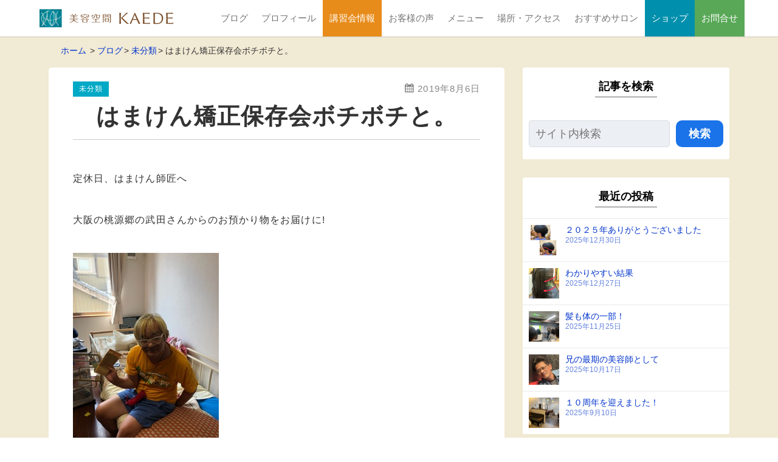

--- FILE ---
content_type: text/html; charset=UTF-8
request_url: https://kaede-salon.com/2019/08/post-7253/
body_size: 86840
content:
<!DOCTYPE html>
<html prefix="og: http://ogp.me/ns# fb: http://ogp.me/ns/fb# article: http://ogp.me/ns/article#" lang="ja">
<head>
<meta charset="UTF-8">
<meta http-equiv="X-UA-Compatible" content="IE=edge">
<title>はまけん矯正保存会ボチボチと。 | 縮毛矯正なら美容空間カエデ</title>
<meta name='robots' content='max-image-preview:large' />
<meta name="description" content="定休日、はまけん師匠へ 大阪の桃源郷の武田さんからのお預かり物をお届けに! はまけん矯正保存会のお気持ちをお届けに。 皆様、はまけん師匠より「ありがとう」ってお..." />
	<meta name="viewport" content="width=1170, viewport-fit=cover">
<!--OGP-->
<meta property="og:title" content="はまけん矯正保存会ボチボチと。" />
<meta property="og:type" content="article" />
<meta property="og:url" content="https://kaede-salon.com/2019/08/post-7253/" />
<meta property="og:site_name" content="美容空間KAEDE" />
<meta property="og:image" content="https://kaede-salon.com/wordpress/wp-content/uploads/2019/08/297C5797-B6F2-4891-A719-AAD4EF624EC8.jpeg" />
<meta property="og:description" content="定休日、はまけん師匠へ 大阪の桃源郷の武田さんからのお預かり物をお届けに! はまけん矯正保存会のお気持ちをお届けに。 皆様、はまけん師匠より「ありがとう」ってお言葉いただいてます。..." />
<!--END:OGP-->
<!--twitter card-->
<meta name="twitter:card" content="summary" />
<!--END:twitter card-->
<link rel='dns-prefetch' href='//www.googletagmanager.com' />
<link rel="alternate" type="application/rss+xml" title="美容空間KAEDE &raquo; フィード" href="https://kaede-salon.com/feed/" />
<link rel="alternate" type="application/rss+xml" title="美容空間KAEDE &raquo; コメントフィード" href="https://kaede-salon.com/comments/feed/" />
<script id="wpp-js" src="https://kaede-salon.com/wordpress/wp-content/plugins/wordpress-popular-posts/assets/js/wpp.min.js?ver=7.3.6" data-sampling="0" data-sampling-rate="100" data-api-url="https://kaede-salon.com/wp-json/wordpress-popular-posts" data-post-id="7253" data-token="f1962ed1c8" data-lang="0" data-debug="0"></script>
<link rel="alternate" title="oEmbed (JSON)" type="application/json+oembed" href="https://kaede-salon.com/wp-json/oembed/1.0/embed?url=https%3A%2F%2Fkaede-salon.com%2F2019%2F08%2Fpost-7253%2F" />
<link rel="alternate" title="oEmbed (XML)" type="text/xml+oembed" href="https://kaede-salon.com/wp-json/oembed/1.0/embed?url=https%3A%2F%2Fkaede-salon.com%2F2019%2F08%2Fpost-7253%2F&#038;format=xml" />
<style id='wp-img-auto-sizes-contain-inline-css' type='text/css'>
img:is([sizes=auto i],[sizes^="auto," i]){contain-intrinsic-size:3000px 1500px}
/*# sourceURL=wp-img-auto-sizes-contain-inline-css */
</style>
<link rel='stylesheet' id='sbi_styles-css' href='https://kaede-salon.com/wordpress/wp-content/plugins/instagram-feed/css/sbi-styles.min.css?ver=6.10.0' type='text/css' media='all' />
<style id='wp-block-library-inline-css' type='text/css'>
:root{--wp-block-synced-color:#7a00df;--wp-block-synced-color--rgb:122,0,223;--wp-bound-block-color:var(--wp-block-synced-color);--wp-editor-canvas-background:#ddd;--wp-admin-theme-color:#007cba;--wp-admin-theme-color--rgb:0,124,186;--wp-admin-theme-color-darker-10:#006ba1;--wp-admin-theme-color-darker-10--rgb:0,107,160.5;--wp-admin-theme-color-darker-20:#005a87;--wp-admin-theme-color-darker-20--rgb:0,90,135;--wp-admin-border-width-focus:2px}@media (min-resolution:192dpi){:root{--wp-admin-border-width-focus:1.5px}}.wp-element-button{cursor:pointer}:root .has-very-light-gray-background-color{background-color:#eee}:root .has-very-dark-gray-background-color{background-color:#313131}:root .has-very-light-gray-color{color:#eee}:root .has-very-dark-gray-color{color:#313131}:root .has-vivid-green-cyan-to-vivid-cyan-blue-gradient-background{background:linear-gradient(135deg,#00d084,#0693e3)}:root .has-purple-crush-gradient-background{background:linear-gradient(135deg,#34e2e4,#4721fb 50%,#ab1dfe)}:root .has-hazy-dawn-gradient-background{background:linear-gradient(135deg,#faaca8,#dad0ec)}:root .has-subdued-olive-gradient-background{background:linear-gradient(135deg,#fafae1,#67a671)}:root .has-atomic-cream-gradient-background{background:linear-gradient(135deg,#fdd79a,#004a59)}:root .has-nightshade-gradient-background{background:linear-gradient(135deg,#330968,#31cdcf)}:root .has-midnight-gradient-background{background:linear-gradient(135deg,#020381,#2874fc)}:root{--wp--preset--font-size--normal:16px;--wp--preset--font-size--huge:42px}.has-regular-font-size{font-size:1em}.has-larger-font-size{font-size:2.625em}.has-normal-font-size{font-size:var(--wp--preset--font-size--normal)}.has-huge-font-size{font-size:var(--wp--preset--font-size--huge)}.has-text-align-center{text-align:center}.has-text-align-left{text-align:left}.has-text-align-right{text-align:right}.has-fit-text{white-space:nowrap!important}#end-resizable-editor-section{display:none}.aligncenter{clear:both}.items-justified-left{justify-content:flex-start}.items-justified-center{justify-content:center}.items-justified-right{justify-content:flex-end}.items-justified-space-between{justify-content:space-between}.screen-reader-text{border:0;clip-path:inset(50%);height:1px;margin:-1px;overflow:hidden;padding:0;position:absolute;width:1px;word-wrap:normal!important}.screen-reader-text:focus{background-color:#ddd;clip-path:none;color:#444;display:block;font-size:1em;height:auto;left:5px;line-height:normal;padding:15px 23px 14px;text-decoration:none;top:5px;width:auto;z-index:100000}html :where(.has-border-color){border-style:solid}html :where([style*=border-top-color]){border-top-style:solid}html :where([style*=border-right-color]){border-right-style:solid}html :where([style*=border-bottom-color]){border-bottom-style:solid}html :where([style*=border-left-color]){border-left-style:solid}html :where([style*=border-width]){border-style:solid}html :where([style*=border-top-width]){border-top-style:solid}html :where([style*=border-right-width]){border-right-style:solid}html :where([style*=border-bottom-width]){border-bottom-style:solid}html :where([style*=border-left-width]){border-left-style:solid}html :where(img[class*=wp-image-]){height:auto;max-width:100%}:where(figure){margin:0 0 1em}html :where(.is-position-sticky){--wp-admin--admin-bar--position-offset:var(--wp-admin--admin-bar--height,0px)}@media screen and (max-width:600px){html :where(.is-position-sticky){--wp-admin--admin-bar--position-offset:0px}}

/*# sourceURL=wp-block-library-inline-css */
</style><style id='global-styles-inline-css' type='text/css'>
:root{--wp--preset--aspect-ratio--square: 1;--wp--preset--aspect-ratio--4-3: 4/3;--wp--preset--aspect-ratio--3-4: 3/4;--wp--preset--aspect-ratio--3-2: 3/2;--wp--preset--aspect-ratio--2-3: 2/3;--wp--preset--aspect-ratio--16-9: 16/9;--wp--preset--aspect-ratio--9-16: 9/16;--wp--preset--color--black: #000000;--wp--preset--color--cyan-bluish-gray: #abb8c3;--wp--preset--color--white: #ffffff;--wp--preset--color--pale-pink: #f78da7;--wp--preset--color--vivid-red: #cf2e2e;--wp--preset--color--luminous-vivid-orange: #ff6900;--wp--preset--color--luminous-vivid-amber: #fcb900;--wp--preset--color--light-green-cyan: #7bdcb5;--wp--preset--color--vivid-green-cyan: #00d084;--wp--preset--color--pale-cyan-blue: #8ed1fc;--wp--preset--color--vivid-cyan-blue: #0693e3;--wp--preset--color--vivid-purple: #9b51e0;--wp--preset--color--koyashi-custom-color-1: #000;--wp--preset--color--koyashi-custom-color-2: #abb8c3;--wp--preset--color--koyashi-custom-color-3: #fff;--wp--preset--color--koyashi-custom-color-4: #c44c6b;--wp--preset--color--koyashi-custom-color-5: #fff5e0;--wp--preset--color--koyashi-custom-color-6: #fff9ed;--wp--preset--color--koyashi-custom-color-7: #3e372b;--wp--preset--color--koyashi-custom-color-8: #5ab9a8;--wp--preset--color--koyashi-custom-color-9: #59a857;--wp--preset--color--koyashi-custom-color-10: #00a9c6;--wp--preset--gradient--vivid-cyan-blue-to-vivid-purple: linear-gradient(135deg,rgb(6,147,227) 0%,rgb(155,81,224) 100%);--wp--preset--gradient--light-green-cyan-to-vivid-green-cyan: linear-gradient(135deg,rgb(122,220,180) 0%,rgb(0,208,130) 100%);--wp--preset--gradient--luminous-vivid-amber-to-luminous-vivid-orange: linear-gradient(135deg,rgb(252,185,0) 0%,rgb(255,105,0) 100%);--wp--preset--gradient--luminous-vivid-orange-to-vivid-red: linear-gradient(135deg,rgb(255,105,0) 0%,rgb(207,46,46) 100%);--wp--preset--gradient--very-light-gray-to-cyan-bluish-gray: linear-gradient(135deg,rgb(238,238,238) 0%,rgb(169,184,195) 100%);--wp--preset--gradient--cool-to-warm-spectrum: linear-gradient(135deg,rgb(74,234,220) 0%,rgb(151,120,209) 20%,rgb(207,42,186) 40%,rgb(238,44,130) 60%,rgb(251,105,98) 80%,rgb(254,248,76) 100%);--wp--preset--gradient--blush-light-purple: linear-gradient(135deg,rgb(255,206,236) 0%,rgb(152,150,240) 100%);--wp--preset--gradient--blush-bordeaux: linear-gradient(135deg,rgb(254,205,165) 0%,rgb(254,45,45) 50%,rgb(107,0,62) 100%);--wp--preset--gradient--luminous-dusk: linear-gradient(135deg,rgb(255,203,112) 0%,rgb(199,81,192) 50%,rgb(65,88,208) 100%);--wp--preset--gradient--pale-ocean: linear-gradient(135deg,rgb(255,245,203) 0%,rgb(182,227,212) 50%,rgb(51,167,181) 100%);--wp--preset--gradient--electric-grass: linear-gradient(135deg,rgb(202,248,128) 0%,rgb(113,206,126) 100%);--wp--preset--gradient--midnight: linear-gradient(135deg,rgb(2,3,129) 0%,rgb(40,116,252) 100%);--wp--preset--font-size--small: 13px;--wp--preset--font-size--medium: 20px;--wp--preset--font-size--large: 36px;--wp--preset--font-size--x-large: 42px;--wp--preset--spacing--20: 0.44rem;--wp--preset--spacing--30: 0.67rem;--wp--preset--spacing--40: 1rem;--wp--preset--spacing--50: 1.5rem;--wp--preset--spacing--60: 2.25rem;--wp--preset--spacing--70: 3.38rem;--wp--preset--spacing--80: 5.06rem;--wp--preset--shadow--natural: 6px 6px 9px rgba(0, 0, 0, 0.2);--wp--preset--shadow--deep: 12px 12px 50px rgba(0, 0, 0, 0.4);--wp--preset--shadow--sharp: 6px 6px 0px rgba(0, 0, 0, 0.2);--wp--preset--shadow--outlined: 6px 6px 0px -3px rgb(255, 255, 255), 6px 6px rgb(0, 0, 0);--wp--preset--shadow--crisp: 6px 6px 0px rgb(0, 0, 0);}:where(.is-layout-flex){gap: 0.5em;}:where(.is-layout-grid){gap: 0.5em;}body .is-layout-flex{display: flex;}.is-layout-flex{flex-wrap: wrap;align-items: center;}.is-layout-flex > :is(*, div){margin: 0;}body .is-layout-grid{display: grid;}.is-layout-grid > :is(*, div){margin: 0;}:where(.wp-block-columns.is-layout-flex){gap: 2em;}:where(.wp-block-columns.is-layout-grid){gap: 2em;}:where(.wp-block-post-template.is-layout-flex){gap: 1.25em;}:where(.wp-block-post-template.is-layout-grid){gap: 1.25em;}.has-black-color{color: var(--wp--preset--color--black) !important;}.has-cyan-bluish-gray-color{color: var(--wp--preset--color--cyan-bluish-gray) !important;}.has-white-color{color: var(--wp--preset--color--white) !important;}.has-pale-pink-color{color: var(--wp--preset--color--pale-pink) !important;}.has-vivid-red-color{color: var(--wp--preset--color--vivid-red) !important;}.has-luminous-vivid-orange-color{color: var(--wp--preset--color--luminous-vivid-orange) !important;}.has-luminous-vivid-amber-color{color: var(--wp--preset--color--luminous-vivid-amber) !important;}.has-light-green-cyan-color{color: var(--wp--preset--color--light-green-cyan) !important;}.has-vivid-green-cyan-color{color: var(--wp--preset--color--vivid-green-cyan) !important;}.has-pale-cyan-blue-color{color: var(--wp--preset--color--pale-cyan-blue) !important;}.has-vivid-cyan-blue-color{color: var(--wp--preset--color--vivid-cyan-blue) !important;}.has-vivid-purple-color{color: var(--wp--preset--color--vivid-purple) !important;}.has-black-background-color{background-color: var(--wp--preset--color--black) !important;}.has-cyan-bluish-gray-background-color{background-color: var(--wp--preset--color--cyan-bluish-gray) !important;}.has-white-background-color{background-color: var(--wp--preset--color--white) !important;}.has-pale-pink-background-color{background-color: var(--wp--preset--color--pale-pink) !important;}.has-vivid-red-background-color{background-color: var(--wp--preset--color--vivid-red) !important;}.has-luminous-vivid-orange-background-color{background-color: var(--wp--preset--color--luminous-vivid-orange) !important;}.has-luminous-vivid-amber-background-color{background-color: var(--wp--preset--color--luminous-vivid-amber) !important;}.has-light-green-cyan-background-color{background-color: var(--wp--preset--color--light-green-cyan) !important;}.has-vivid-green-cyan-background-color{background-color: var(--wp--preset--color--vivid-green-cyan) !important;}.has-pale-cyan-blue-background-color{background-color: var(--wp--preset--color--pale-cyan-blue) !important;}.has-vivid-cyan-blue-background-color{background-color: var(--wp--preset--color--vivid-cyan-blue) !important;}.has-vivid-purple-background-color{background-color: var(--wp--preset--color--vivid-purple) !important;}.has-black-border-color{border-color: var(--wp--preset--color--black) !important;}.has-cyan-bluish-gray-border-color{border-color: var(--wp--preset--color--cyan-bluish-gray) !important;}.has-white-border-color{border-color: var(--wp--preset--color--white) !important;}.has-pale-pink-border-color{border-color: var(--wp--preset--color--pale-pink) !important;}.has-vivid-red-border-color{border-color: var(--wp--preset--color--vivid-red) !important;}.has-luminous-vivid-orange-border-color{border-color: var(--wp--preset--color--luminous-vivid-orange) !important;}.has-luminous-vivid-amber-border-color{border-color: var(--wp--preset--color--luminous-vivid-amber) !important;}.has-light-green-cyan-border-color{border-color: var(--wp--preset--color--light-green-cyan) !important;}.has-vivid-green-cyan-border-color{border-color: var(--wp--preset--color--vivid-green-cyan) !important;}.has-pale-cyan-blue-border-color{border-color: var(--wp--preset--color--pale-cyan-blue) !important;}.has-vivid-cyan-blue-border-color{border-color: var(--wp--preset--color--vivid-cyan-blue) !important;}.has-vivid-purple-border-color{border-color: var(--wp--preset--color--vivid-purple) !important;}.has-vivid-cyan-blue-to-vivid-purple-gradient-background{background: var(--wp--preset--gradient--vivid-cyan-blue-to-vivid-purple) !important;}.has-light-green-cyan-to-vivid-green-cyan-gradient-background{background: var(--wp--preset--gradient--light-green-cyan-to-vivid-green-cyan) !important;}.has-luminous-vivid-amber-to-luminous-vivid-orange-gradient-background{background: var(--wp--preset--gradient--luminous-vivid-amber-to-luminous-vivid-orange) !important;}.has-luminous-vivid-orange-to-vivid-red-gradient-background{background: var(--wp--preset--gradient--luminous-vivid-orange-to-vivid-red) !important;}.has-very-light-gray-to-cyan-bluish-gray-gradient-background{background: var(--wp--preset--gradient--very-light-gray-to-cyan-bluish-gray) !important;}.has-cool-to-warm-spectrum-gradient-background{background: var(--wp--preset--gradient--cool-to-warm-spectrum) !important;}.has-blush-light-purple-gradient-background{background: var(--wp--preset--gradient--blush-light-purple) !important;}.has-blush-bordeaux-gradient-background{background: var(--wp--preset--gradient--blush-bordeaux) !important;}.has-luminous-dusk-gradient-background{background: var(--wp--preset--gradient--luminous-dusk) !important;}.has-pale-ocean-gradient-background{background: var(--wp--preset--gradient--pale-ocean) !important;}.has-electric-grass-gradient-background{background: var(--wp--preset--gradient--electric-grass) !important;}.has-midnight-gradient-background{background: var(--wp--preset--gradient--midnight) !important;}.has-small-font-size{font-size: var(--wp--preset--font-size--small) !important;}.has-medium-font-size{font-size: var(--wp--preset--font-size--medium) !important;}.has-large-font-size{font-size: var(--wp--preset--font-size--large) !important;}.has-x-large-font-size{font-size: var(--wp--preset--font-size--x-large) !important;}
/*# sourceURL=global-styles-inline-css */
</style>

<style id='classic-theme-styles-inline-css' type='text/css'>
/*! This file is auto-generated */
.wp-block-button__link{color:#fff;background-color:#32373c;border-radius:9999px;box-shadow:none;text-decoration:none;padding:calc(.667em + 2px) calc(1.333em + 2px);font-size:1.125em}.wp-block-file__button{background:#32373c;color:#fff;text-decoration:none}
/*# sourceURL=/wp-includes/css/classic-themes.min.css */
</style>
<link rel='stylesheet' id='bbp-default-css' href='https://kaede-salon.com/wordpress/wp-content/themes/tane-child/css/bbpress.min.css?ver=2.6.14' type='text/css' media='all' />
<link rel='stylesheet' id='contact-form-7-css' href='https://kaede-salon.com/wordpress/wp-content/plugins/contact-form-7/includes/css/styles.css?ver=6.1.4' type='text/css' media='all' />
<link rel='stylesheet' id='hm_bbpui-css' href='https://kaede-salon.com/wordpress/wp-content/plugins/image-upload-for-bbpress/css/bbp-image-upload.css?ver=1.1.22' type='text/css' media='all' />
<link rel='stylesheet' id='koyashi-fa-css' href='https://kaede-salon.com/wordpress/wp-content/plugins/koyashi/asset/css/all.css?ver=1673694944' type='text/css' media='all' />
<link rel='stylesheet' id='koyashi-ext-css' href='https://kaede-salon.com/wordpress/wp-content/plugins/koyashi/build/extentions/style-index.css?ver=1673694945' type='text/css' media='all' />
<link rel='stylesheet' id='wp-block-library-theme-css' href='https://kaede-salon.com/wordpress/wp-includes/css/dist/block-library/theme.min.css?ver=6.9' type='text/css' media='all' />
<style id='koyashi-custom-inline-css' type='text/css'>
.has-koyashi-custom-color-1-color {color:#000;}.has-koyashi-custom-color-1-background-color {background-color:#000;}.has-koyashi-custom-color-2-color {color:#abb8c3;}.has-koyashi-custom-color-2-background-color {background-color:#abb8c3;}.has-koyashi-custom-color-3-color {color:#fff;}.has-koyashi-custom-color-3-background-color {background-color:#fff;}.has-koyashi-custom-color-4-color {color:#c44c6b;}.has-koyashi-custom-color-4-background-color {background-color:#c44c6b;}.has-koyashi-custom-color-5-color {color:#fff5e0;}.has-koyashi-custom-color-5-background-color {background-color:#fff5e0;}.has-koyashi-custom-color-6-color {color:#fff9ed;}.has-koyashi-custom-color-6-background-color {background-color:#fff9ed;}.has-koyashi-custom-color-7-color {color:#3e372b;}.has-koyashi-custom-color-7-background-color {background-color:#3e372b;}.has-koyashi-custom-color-8-color {color:#5ab9a8;}.has-koyashi-custom-color-8-background-color {background-color:#5ab9a8;}.has-koyashi-custom-color-9-color {color:#59a857;}.has-koyashi-custom-color-9-background-color {background-color:#59a857;}.has-koyashi-custom-color-10-color {color:#00a9c6;}.has-koyashi-custom-color-10-background-color {background-color:#00a9c6;}.wp-block-koyashi-more-block > .more_item__under.half_show::before {background:-webkit-gradient(linear, left top, left bottom, from(rgba(0,0,0,0)), to(#000));background:-webkit-linear-gradient(rgba(0,0,0,0), #000);background:-o-linear-gradient(rgba(0,0,0,0), #000);background:linear-gradient(rgba(0,0,0,0), #000);}.koyashi-label-1 {color:#fff;background-color:#e3453b;font-weight:700;font-size:0.9em;}.koyashi-label-2 {color:#000;background-color:#FCE864;font-weight:700;font-size:0.9em;}.koyashi-label-3 {color:#fff;background-color:#0099ff;font-weight:700;font-size:0.9em;}.koyashi-label-4 {color:#fff;background-color:#46b70d;font-weight:700;font-size:0.9em;}.koyashi-marker-yellow {color:#333;background-image:linear-gradient(transparent 60%, #FCE864 60%);font-weight:700;}.koyashi-marker-red {color:#e3453b;background-image:linear-gradient(transparent 60%, #ffcdc7 60%);font-weight:700;}.koyashi-marker-green {color:#46b70d;background-image:linear-gradient(transparent 60%, #d9fbad 60%);font-weight:700;}.koyashi-marker-blue {color:#0099ff;background-image:linear-gradient(transparent 60%, #c7e9ff 60%);font-weight:700;}
/*# sourceURL=koyashi-custom-inline-css */
</style>
<link rel='stylesheet' id='wordpress-popular-posts-css-css' href='https://kaede-salon.com/wordpress/wp-content/plugins/wordpress-popular-posts/assets/css/wpp.css?ver=7.3.6' type='text/css' media='all' />
<link rel='stylesheet' id='yyc-style-css' href='https://kaede-salon.com/wordpress/wp-content/themes/tane/css/style.css?ver=1748565665' type='text/css' media='all' />
<style id='yyc-custom-inline-css' type='text/css'>
#wpadminbar{position:fixed!important;}body,button,input,select,optgroup,textarea {font-family:Helvetica,"Helvetica Neue", Arial, "Hiragino Kaku Gothic ProN", "Hiragino Sans", Meiryo,sans-serif;;}.entry-content.l-article {font-feature-settings:'pwid';}h1,h2,h3,h4,h5,h6 {font-family:"Helvetica Neue", Arial, "Hiragino Kaku Gothic ProN", "Hiragino Sans", Meiryo,sans-serif;;font-feature-settings:'pwid';}:root{--THEME_COLOR :#679e03;--THEME_TEXT_COLOR :#FFF;--THEME_COLOR_2 :#00a9c6;--THEME_TEXT_COLOR_2 :#ffffff;--FOOTER_COLOR :#3e372b;--FOOTER_TEXT_COLOR:#FFF;--FOOTER_BORDER_COLOR:rgba(255,255,255,0.3);--FOOTER_LIGHT_TEXT_COLOR:rgba(255,255,255,0.7);--FOOTER_LIGHT_BG_COLOR:hsla(37.9,18%,29%,1);--HEADER_LOGO_COLOR:#333;--HEADER_H1_COLOR:#333;--HEADER_HERO_LOGO_COLOR:#333;--HEADER_HERO_H1_COLOR:#333;--HEADER_BG_COLOR:#FFF;--HEADER_BG_COLOR_SCROLLED:#FFF;--HEADER_BORDER_COLOR:rgba(51,51,51,0.3);--HEAD_COPY_SEIZE_PC:20px;--HEAD_COPY_SEIZE_SP:18px;--NAVI_BG_COLOR:rgba(255,255,255,1);--NAVI_BG_COLOR_SCROLLED :#FFF;--NAVI_TEXT_COLOR:#757575;--NAVI_HOVER_COLOR :inherit;--NAVI_HOVER_TEXT_COLOR:#333;--NAVI_HERO_TEXT_COLOR:;--NAVI_HERO_HOVER_TEXT_COLOR:;--NAVI_BORDER_COLOR:rgba(117,117,117,0.4);--BREAD_TEXT:#333;--BREAD_LINK:#03C;--TEL_BG_COLOR:#3e372b;--TEL_TEXT_COLOR:#FFF;--CONTACT_BG_COLOR:#FF6900;--CONTACT_TEXT_COLOR:#FFF;--BOOKING_BG_COLOR:#c30705;--BOOKING_TEXT_COLOR:#FFF;--LINE_BG_COLOR :#00B500;--LINE_TEXT_COLOR :#FFF;--HERO_SEARCH_BG_COLOR:#1a73e8;--HERO_SEARCH_TEXT_COLOR:#FFF;--NAVIBAR_BG_COLOR:#efefef;--NAVIBAR_TEXT_COLOR:#666;--NAVIBAR_BORDER_COLOR:rgba(102,102,102,0.2);--HERO_BG_COLOR:#ffffff;--HERO_VIDOE_WRAPPER_OPACITY:0.6;--HERO_WRAPPER_COLOR:transparent;--HERO_MAIN_COPY_COLOR:#333333;--HERO_MAIN_COPY_SIZE_SP:18px;--HERO_MAIN_COPY_ALIGN_SP:center;--HERO_MAIN_COPY_WEIGHT_SP:500;--HERO_MAIN_COPY_LH_SP:1.8;--HERO_MAIN_COPY_SIZE_PC:22px;--HERO_MAIN_COPY_ALIGN_PC:center;--HERO_MAIN_COPY_WEIGHT_PC:500;--HERO_MAIN_COPY_LH_PC:1.8;--HERO_SUB_COPY_COLOR:#333333;--HERO_SUB_COPY_SIZE_SP:18px;--HERO_SUB_COPY_ALIGN_SP:center;--HERO_SUB_COPY_WEIGHT_SP:500;--HERO_SUB_COPY_LH_SP:1.8;--HERO_SUB_COPY_SIZE_PC:22px;--HERO_SUB_COPY_ALIGN_PC:center;--HERO_SUB_COPY_WEIGHT_PC:500;--HERO_SUB_COPY_LH_PC:1.8;--HERO_COPY_BG_COLOR:rgba(255,255,255,0.7);--COLOR_ARROW:#fff;--HERO_BUTTON_BG_COLOR:#1a73e8;--HERO_BUTTON_TEXT_COLOR:#FFF;--SLIDER_ZOOM_SPEED :10s;--FULL_W_TITLE_H_SP:120px;--FULL_W_TITLE_H_PC:200px;--WIDGET_TEXT_COLOR:#333;--WIDGET_BG_COLOR:#FFF;--WIDGET_LINK_COLOR:#03C;--WIDGET_BG_COLOR_LIGHT:hsla(0,0%,98%,1);--WIDGET_LINK_COLOR_LIGHT:hsla(225,100%,48%,1);--WIDGET_BORDER_COLOR:rgba(51,51,51,0.1);--WIDGET_BORDER_COLOR_DARK:rgba(51,51,51,0.3);--WIDGET_BG_COLOR_TRANS:hsla(0,0%,98%,0.6);--WIDGET_PADDING_LR:0;--COMMENT_BUTTON_TEXT:#FFF;--COMMENT_BUTTON_BG:#1a73e8;--WIDGET_H_BG_COLOR: #666;--WIDGET_H_COLOR:#000000;--WIDGET_H_TEXT_COLOR:#000000;--CONTACT_BOX_BG_COLOR:#FFF;--CONTACT_BOX_BG_COLOR_LIGHT:hsla(0,0%,98%,1);--CONTACT_BOX_TEXT_COLOR:#333;--CONTACT_BOX_TITLE_BG:#679e03;--CONTACT_BOX_TITLE_TEXT:#FFF;--HERO_CONTENT_PADDING:15px;--HERO_CONTENT_V_POSI_SP:0px;--HERO_CONTENT_V_POSI_PC:0px;--COPY_BLOCK_W_MAX:1170px;--COPY_BLOCK_W:auto;--GOTOPBUTTON_COLOR:#000;--GOTOPBUTTON_TEXT_COLOR:#fff;--CONTENT_BG:#FFF;--CONTENT_BG_LIGHT:hsla(0,0%,98%,1);--CONTENT_TEXT:#333;--CONTENT_TEXT_LIGHT:rgba(51,51,51,0.7);--CONTENT_A:#03C;--CONTENT_A_VISITED:#03C;--CONTENT_A_LIGHT:hsla(225,100%,48%,1);--CONTENT_BORDER_COLOR:rgba(51,51,51,0.1);--BROCKQUOTE :rgba(51,51,51,0.6);--CONTENT_H1_TEXT_COLOR :#333;--CONTENT_H1_BORDER :#CCCCCC;--CONTENT_H1_BG_COLOR:#FFF;--LIST_NUM_COLOR:#FFF;--LIST_COLOR:#333333;--H2_COLOR:#333;--H2_THEME_COLOR:#FFF;--H2_BG_COLOR:#679e03;--H3_COLOR:#333;--H3_THEME_COLOR:#FFF;--H3_BG_COLOR:#679e03;}.main {background-color:#f1ead4;;}header.header{}.wrapper_hero_header{background-image:url(https://kaede-salon.com/wordpress/wp-content/uploads/2021/09/exterior.jpg);height:600px;background-size:cover;}.art_content .menu-item .sub-menu,.sb_content .menu-item .sub-menu,.art_content .page_item .children,.sb_content .page_item .children,.in_content .art_content,.sidebar .sb_content {background-color:#FFF;}.comments_area-h2 span,.comment-reply-title span,.index_header-title,.tokuten,.header_sb-theme_color .entry_toc-item_title,.entry_toc-item_title-text {border-color:#679e03;}#js-loading {position:absolute;top:0;left:0;width:100vw;height:100vh;transition:all 2s;background-color:#FFF;z-index:9999;display:flex;justify-content:center;align-items:center;}#js-loading.loaded {opacity:0;visibility:hidden;}.loader,.loader:before,.loader:after {border-radius:50%;width:2.2em;height:2.2em;-webkit-animation-fill-mode:both;animation-fill-mode:both;-webkit-animation:load7 1.8s infinite ease-in-out;animation:load7 1.8s infinite ease-in-out;}.loader {color:#333;font-size:10px;margin:0 auto 80px;position:relative;text-indent:-9999em;-webkit-transform:translateZ(0);-ms-transform:translateZ(0);transform:translateZ(0);-webkit-animation-delay:-0.16s;animation-delay:-0.16s;}.loader:before,.loader:after {content:'';position:absolute;top:0;}.loader:before {left:-3.5em;-webkit-animation-delay:-0.32s;animation-delay:-0.32s;}.loader:after {left:3.5em;}@-webkit-keyframes load7 {0%,80%,100% {box-shadow:0 2.5em 0 -1.3em;}40% {box-shadow:0 2.5em 0 0;}}@keyframes load7 {0%,80%,100% {box-shadow:0 2.5em 0 -1.3em;}40% {box-shadow:0 2.5em 0 0;}}
/*# sourceURL=yyc-custom-inline-css */
</style>
<link rel='stylesheet' id='yyc-child-style-css' href='https://kaede-salon.com/wordpress/wp-content/themes/tane-child/css/style.css?ver=1748565665' type='text/css' media='all' />
<link rel='stylesheet' id='wp-members-css' href='https://kaede-salon.com/wordpress/wp-content/plugins/wp-members/assets/css/forms/generic-no-float.min.css?ver=3.5.4.5' type='text/css' media='all' />
<script src="https://kaede-salon.com/wordpress/wp-includes/js/jquery/jquery.min.js?ver=3.7.1" id="jquery-core-js"></script>
<script src="https://kaede-salon.com/wordpress/wp-includes/js/jquery/jquery-migrate.min.js?ver=3.4.1" id="jquery-migrate-js"></script>

<!-- Site Kit によって追加された Google タグ（gtag.js）スニペット -->
<!-- Google アナリティクス スニペット (Site Kit が追加) -->
<script src="https://www.googletagmanager.com/gtag/js?id=G-Q8F3PF0ZWQ" id="google_gtagjs-js" async></script>
<script id="google_gtagjs-js-after">
window.dataLayer = window.dataLayer || [];function gtag(){dataLayer.push(arguments);}
gtag("set","linker",{"domains":["kaede-salon.com"]});
gtag("js", new Date());
gtag("set", "developer_id.dZTNiMT", true);
gtag("config", "G-Q8F3PF0ZWQ");
//# sourceURL=google_gtagjs-js-after
</script>
<link rel="https://api.w.org/" href="https://kaede-salon.com/wp-json/" /><link rel="alternate" title="JSON" type="application/json" href="https://kaede-salon.com/wp-json/wp/v2/posts/7253" /><link rel="EditURI" type="application/rsd+xml" title="RSD" href="https://kaede-salon.com/wordpress/xmlrpc.php?rsd" />
<link rel="canonical" href="https://kaede-salon.com/2019/08/post-7253/" />
<link rel='shortlink' href='https://kaede-salon.com/?p=7253' />
<meta name="generator" content="Site Kit by Google 1.168.0" />            <style id="wpp-loading-animation-styles">@-webkit-keyframes bgslide{from{background-position-x:0}to{background-position-x:-200%}}@keyframes bgslide{from{background-position-x:0}to{background-position-x:-200%}}.wpp-widget-block-placeholder,.wpp-shortcode-placeholder{margin:0 auto;width:60px;height:3px;background:#dd3737;background:linear-gradient(90deg,#dd3737 0%,#571313 10%,#dd3737 100%);background-size:200% auto;border-radius:3px;-webkit-animation:bgslide 1s infinite linear;animation:bgslide 1s infinite linear}</style>
            <link rel="icon" href="https://kaede-salon.com/wordpress/wp-content/uploads/2021/12/cropped-kaede-favicon-32x32.png" sizes="32x32" />
<link rel="icon" href="https://kaede-salon.com/wordpress/wp-content/uploads/2021/12/cropped-kaede-favicon-192x192.png" sizes="192x192" />
<link rel="apple-touch-icon" href="https://kaede-salon.com/wordpress/wp-content/uploads/2021/12/cropped-kaede-favicon-180x180.png" />
<meta name="msapplication-TileImage" content="https://kaede-salon.com/wordpress/wp-content/uploads/2021/12/cropped-kaede-favicon-270x270.png" />
		<style id="wp-custom-css">
			.widget_bottom.in_content .art_content{
	grid-column: 2 / -2
}		</style>
		</head>
<body id="pagetop" class="wp-singular post-template-default single single-post postid-7253 single-format-standard wp-embed-responsive wp-theme-tane wp-child-theme-tane-child awshop post_title-outline hover_button-scale">
	
<script type="text/javascript" id="bbp-swap-no-js-body-class">
	document.body.className = document.body.className.replace( 'bbp-no-js', 'bbp-js' );
</script>

	<div id="js-loading"><div class="loader">Loading...</div></div>
		<header id="js-header" class="header header_right header_fix header_out_hero">
		<div class="header-content header_layout_left header_nav-right">
			
	<div class="wrapTitle with_logoImage title_align_left head_sub_copy-upper title_main_nav_right">
				<span class="head_title"><a href="https://kaede-salon.com"><img src="https://kaede-salon.com/wordpress/wp-content/uploads/2021/12/logo-2022-05-2x.png" alt="美容空間KAEDE" width="221" height="30"></a></span>	</div>
						<nav id="global_navi" class="main_nav main_nav_right mobile_navi_accordion ">
			
			<input type="checkbox" id="main_nav-switch" class="main_nav__switch">			<!-- <ul id="menu-head_navi" class="headMenu"> -->
								<!--メニュー無し--><ul id="menu-shop-global" class="headMenu"><li id="menu-item-11829" class="menu-item menu-item-type-post_type menu-item-object-page current_page_parent menu-item-11829"><a href="https://kaede-salon.com/blog/">ブログ</a></li>
<li id="menu-item-11825" class="menu-item menu-item-type-post_type menu-item-object-page menu-item-11825"><a href="https://kaede-salon.com/profile/">プロフィール</a></li>
<li id="menu-item-12293" class="headMenu_item__master_cource menu-item menu-item-type-post_type menu-item-object-page menu-item-12293"><a href="https://kaede-salon.com/master-course/">講習会情報</a></li>
<li id="menu-item-11823" class="menu-item menu-item-type-post_type menu-item-object-page menu-item-11823"><a href="https://kaede-salon.com/voices/">お客様の声</a></li>
<li id="menu-item-11827" class="menu-item menu-item-type-post_type menu-item-object-page menu-item-11827"><a href="https://kaede-salon.com/menu/">メニュー</a></li>
<li id="menu-item-11828" class="menu-item menu-item-type-post_type menu-item-object-page menu-item-11828"><a href="https://kaede-salon.com/map/">場所・アクセス</a></li>
<li id="menu-item-14036" class="menu-item menu-item-type-post_type menu-item-object-page menu-item-14036"><a href="https://kaede-salon.com/recomend/">おすすめサロン</a></li>
<li id="menu-item-13212" class="headMenu_item__shop menu-item menu-item-type-custom menu-item-object-custom menu-item-13212"><a href="https://shop.kaede-salon.com/">ショップ</a></li>
<li id="menu-item-11824" class="headMenu_item__contact menu-item menu-item-type-post_type menu-item-object-page menu-item-11824"><a href="https://kaede-salon.com/contact/">お問合せ</a></li>
</ul>			<!-- </ul> -->
			<label class="main_nav__more main_nav__more_bar" for="main_nav-switch"><span class="main_nav__more_bar"><span class="main_nav__more_bar"><span class="main_nav__more_bar"></span></span></span></label>					</nav><!--.main_nav-->
				</div>
				<div id="slide_cover"></div>
	</header>
	<div id="js-main" class="main">
							<div class="content clearfix sidebar_right content-2col block_design widget_t-center widget_h-b_line art_t-center art_h-simple art_h3-simple bread-top">
			<div class="wrapper_breadcrumb breadcrumb_top">
			<ol class="breadcrumb" itemscope itemtype="http://schema.org/BreadcrumbList">
				<li itemprop="itemListElement" itemscope itemtype="http://schema.org/ListItem"><a href="https://kaede-salon.com" itemprop="item"><span itemprop="name">ホーム</span></a><meta itemprop="position" content="1" /></li>	<li itemprop="itemListElement" itemscope itemtype="http://schema.org/ListItem"><a href="https://kaede-salon.com/blog" itemprop="item"><span itemprop="name">ブログ</span></a><meta itemprop="position" content="2" /></li><li itemprop="itemListElement" itemscope itemtype="http://schema.org/ListItem"><a href="https://kaede-salon.com/category/%e6%9c%aa%e5%88%86%e9%a1%9e/" itemprop="item"><span itemprop="name">未分類</span></a><meta itemprop="position" content="3" /></li><li itemprop="itemListElement" itemscope itemtype="http://schema.org/ListItem"><span itemprop="name">はまけん矯正保存会ボチボチと。</span><meta itemprop="position" content="4" /></li>			</ol>
		</div>
		<div class="wrap_article">
		<!-- <div class="wrap_post"> -->
			<article id="post-7253" class="article l-article upper_eyecatch post-7253 post type-post status-publish format-standard has-post-thumbnail hentry category-1" itemscope itemtype="https://schema.org/CreativeWork">
		<header class="entry-header">
				<h1 class="entry-title" itemprop="headline">はまけん矯正保存会ボチボチと。</h1><div class="wrap_post_meta">
<div class="wrap_post_category"><span class="label_category base2Color">未分類</span></div>
<div class="postData postData_single_head">
		<div class="post-date"><span class="post_pub"><time class="entry-date published" datetime="2019-08-06T01:20:04+09:00">2019年8月6日</time></span></div></div>
</div>
			</header>
			<div class="entry-content" itemprop="text">
		<p>定休日、はまけん師匠へ</p>
<p>大阪の桃源郷の武田さんからのお預かり物をお届けに!</p>
<p><a href="https://kaede-salon.com/wordpress/wp-content/uploads/2019/08/297C5797-B6F2-4891-A719-AAD4EF624EC8.jpeg"><img decoding="async" class="alignnone size-full wp-image-7251" src="https://kaede-salon.com/wordpress/wp-content/uploads/2019/08/297C5797-B6F2-4891-A719-AAD4EF624EC8.jpeg" alt="" width="240" height="320" srcset="https://kaede-salon.com/wordpress/wp-content/uploads/2019/08/297C5797-B6F2-4891-A719-AAD4EF624EC8.jpeg 240w, https://kaede-salon.com/wordpress/wp-content/uploads/2019/08/297C5797-B6F2-4891-A719-AAD4EF624EC8-225x300.jpeg 225w" sizes="(max-width: 240px) 100vw, 240px" /></a></p>
<p>はまけん矯正保存会のお気持ちをお届けに。</p>
<p>皆様、はまけん師匠より「ありがとう」ってお言葉いただいてます。</p>
<p>倒れられる前、はまけん師匠のＳＩＲＵＫＡ矯正のパッケージ。</p>
<p><a href="https://kaede-salon.com/wordpress/wp-content/uploads/2019/08/48A84C3B-FFAE-4A8B-81A5-A3DB93AA27B2.jpeg"><img decoding="async" class="alignnone size-full wp-image-7252" src="https://kaede-salon.com/wordpress/wp-content/uploads/2019/08/48A84C3B-FFAE-4A8B-81A5-A3DB93AA27B2.jpeg" alt="" width="240" height="320" srcset="https://kaede-salon.com/wordpress/wp-content/uploads/2019/08/48A84C3B-FFAE-4A8B-81A5-A3DB93AA27B2.jpeg 240w, https://kaede-salon.com/wordpress/wp-content/uploads/2019/08/48A84C3B-FFAE-4A8B-81A5-A3DB93AA27B2-225x300.jpeg 225w" sizes="(max-width: 240px) 100vw, 240px" /></a></p>
<p>これを復刻して下さったのが武田さん。</p>
<p>[ハマケン印のローズちゃん]</p>
<p><a href="https://kaede-salon.com/wordpress/wp-content/uploads/2019/08/30A37C08-FD79-464C-935B-384EB391CC32.jpeg"><img loading="lazy" decoding="async" class="alignnone size-full wp-image-7249" src="https://kaede-salon.com/wordpress/wp-content/uploads/2019/08/30A37C08-FD79-464C-935B-384EB391CC32.jpeg" alt="" width="240" height="320" srcset="https://kaede-salon.com/wordpress/wp-content/uploads/2019/08/30A37C08-FD79-464C-935B-384EB391CC32.jpeg 240w, https://kaede-salon.com/wordpress/wp-content/uploads/2019/08/30A37C08-FD79-464C-935B-384EB391CC32-225x300.jpeg 225w" sizes="auto, (max-width: 240px) 100vw, 240px" /></a></p>
<p>[ハマケン印のはっぴー.らっきー]</p>
<p><a href="https://kaede-salon.com/wordpress/wp-content/uploads/2019/08/CF4FA444-0322-4610-8023-E31DB2192256.jpeg"><img loading="lazy" decoding="async" class="alignnone size-full wp-image-7250" src="https://kaede-salon.com/wordpress/wp-content/uploads/2019/08/CF4FA444-0322-4610-8023-E31DB2192256.jpeg" alt="" width="240" height="320" srcset="https://kaede-salon.com/wordpress/wp-content/uploads/2019/08/CF4FA444-0322-4610-8023-E31DB2192256.jpeg 240w, https://kaede-salon.com/wordpress/wp-content/uploads/2019/08/CF4FA444-0322-4610-8023-E31DB2192256-225x300.jpeg 225w" sizes="auto, (max-width: 240px) 100vw, 240px" /></a></p>
<p>はまけん矯正は、この薬剤に</p>
<p>お馴染みのハマケンコント。</p>
<p><a href="https://kaede-salon.com/wordpress/wp-content/uploads/2019/05/575C4828-A222-494D-8308-5E249DF33670.jpeg"><img loading="lazy" decoding="async" class="alignnone size-full wp-image-6923" src="https://kaede-salon.com/wordpress/wp-content/uploads/2019/05/575C4828-A222-494D-8308-5E249DF33670.jpeg" alt="" width="240" height="320" srcset="https://kaede-salon.com/wordpress/wp-content/uploads/2019/05/575C4828-A222-494D-8308-5E249DF33670.jpeg 240w, https://kaede-salon.com/wordpress/wp-content/uploads/2019/05/575C4828-A222-494D-8308-5E249DF33670-225x300.jpeg 225w" sizes="auto, (max-width: 240px) 100vw, 240px" /></a></p>
<p>はま粉、けん粉は水でとかして作り、あとコントレックス。</p>
<p>どのメーカーさんもあれやこれやと高いお値段の中間処理材。</p>
<p>はまけん矯正を知り、私自身も現場で納得。</p>
<p>傷んだら治らないのだから、</p>
<p>髪は死滅細胞なのだから、</p>
<p>目の前にいらっしゃるお客様の髪を判断し</p>
<p>変化を見極め技術に集中するのみ。</p>
<p>在庫抱える、コストかかる、そなことないはまけん矯正。</p>
<p>三本のアイロンの使い分け。</p>
<p><a href="https://kaede-salon.com/wordpress/wp-content/uploads/2019/05/87A180A1-FD26-4AB5-ADFF-C482AA4B00AB.jpeg"><img loading="lazy" decoding="async" class="alignnone size-full wp-image-6936" src="https://kaede-salon.com/wordpress/wp-content/uploads/2019/05/87A180A1-FD26-4AB5-ADFF-C482AA4B00AB.jpeg" alt="" width="240" height="320" srcset="https://kaede-salon.com/wordpress/wp-content/uploads/2019/05/87A180A1-FD26-4AB5-ADFF-C482AA4B00AB.jpeg 240w, https://kaede-salon.com/wordpress/wp-content/uploads/2019/05/87A180A1-FD26-4AB5-ADFF-C482AA4B00AB-225x300.jpeg 225w" sizes="auto, (max-width: 240px) 100vw, 240px" /></a></p>
<p>そして、Do-sシャントリ。</p>
<p><a href="https://kaede-salon.com/wordpress/wp-content/uploads/2019/01/E5BAE744-49A3-4682-B1C3-3D314DD88D7C.jpeg"><img loading="lazy" decoding="async" class="alignnone size-full wp-image-6462" src="https://kaede-salon.com/wordpress/wp-content/uploads/2019/01/E5BAE744-49A3-4682-B1C3-3D314DD88D7C.jpeg" alt="" width="240" height="320" srcset="https://kaede-salon.com/wordpress/wp-content/uploads/2019/01/E5BAE744-49A3-4682-B1C3-3D314DD88D7C.jpeg 240w, https://kaede-salon.com/wordpress/wp-content/uploads/2019/01/E5BAE744-49A3-4682-B1C3-3D314DD88D7C-225x300.jpeg 225w" sizes="auto, (max-width: 240px) 100vw, 240px" /></a></p>
<p>トリートメントは流さなくていいトリートメント</p>
<p>としてもお使い下さい。</p>
<p>ミニボトルに入れて洗面台にどうぞ(笑)。</p>
<p>はまけん矯正にはやはり相性がいい!</p>
<p>去年から、お客様の髪で気になる状態の方がチラホラ…</p>
<p>べたっとしてきてたり、妙に髪が重かったり、</p>
<p>乾きが悪くなったり、</p>
<p>扱いにくい髪になってる…</p>
<p>数名のかたに何を使っているかお聞きしたところ、</p>
<p>ボ○○○○、ヒ○○○、でした。</p>
<p>シャンプーの目的は汚れをしっかり落とすこと。</p>
<p>あれやこれやと入っていては洗えてないは、髪に残留していくはで、</p>
<p>やはり頭皮にも髪にもよろしくない。</p>
<p>20代東京のサロンで働いていた時、</p>
<p>ある有名力士が断髪式される前に矯正されるとのことでご来店。</p>
<p>私がシャンプーさせていただくことに。</p>
<p>専用のシャンプーもってきてくださっていたので、</p>
<p>それで洗ったのですが、施術する側の美容師としては、</p>
<p>やはり髪にまだ瓶つけ油残っている…</p>
<p>目で先輩に合図をし、これで…とスポイド渡された。</p>
<p>何となく想像つきましたが、台所用洗剤でした。</p>
<p>薬剤の浸透の邪魔をする物をとるためです。</p>
<p>今の傾向として、</p>
<p>ダメージ毛対応の重く仕上がるシャンプートリートメントが</p>
<p>出回っているのでしょうか。</p>
<p>ホームカラーが出回って、ビビリ毛が多くなってしまった数年前。</p>
<p>今度はシャンプートリートメントに気を付けなければいけないなと</p>
<p>感じているこの頃です。</p>
<p>&nbsp;</p>
<p>午後からお客様入っていたので、</p>
<p>長居はできずですがアドバイスはいただき。</p>
<p>転勤で博多へ行かれ、日帰りでご来店下さっていたＴ様。</p>
<p>この春からは、地元である関東へ転勤。</p>
<p>それでもＫＡＥＤＥへ来てくださることに、感謝です。</p>
<p>なぜ来てくださるのか。</p>
<p>「今がいい状態だから、またひどい状態になるのが怖い…」</p>
<p>っておっしゃってました。</p>
<p>心身ともに綺麗になれるのがサロンだと思うのです。</p>
<p>半年に一度のストデジ。</p>
<p>細心の注意で精一杯の施術をさせていただきました。</p>
<p>色んな情報が入る時代、</p>
<p>選ぶのは美容師もお客様もそれぞれ。</p>
<p>信じた道を進んだら今がありました。</p>
<p>&nbsp;</p>
<p>&nbsp;</p>
<p>&nbsp;</p>
<p>&nbsp;</p>
<p>☆お知らせ</p>
<p>顧客様の髪を責任もって施術させていただきたいので、</p>
<p>引き続きご新規様のご予約はお受けしておりません。</p>
<p>ご理解のほどよろしくお願いいたします。</p>
<p>お陰様で、来年2020年12月末日までのご予約がうまりました。</p>
<p>沢山のお客様のご予約、ご来店に感謝いたします。</p>
<p>一旦、ご予約を2020年12月でストップさせていただきます。</p>
<p>よろしくお願いいたします。</p>
						<div class="widget_bottom in_article">
			<div id="widget-related_entry-3" class="art_content widget-related_entry"><h3 class="b_line">関連記事</h3>			<div class="tile-2col entry_tile">
				<ol class="tile-2col entry_tile-items ">
								<li class="tile-2col entry_tile-item">
					<a href="https://kaede-salon.com/2022/05/kaede%e3%81%ae%e6%9c%ac%e8%b3%aa/" class="tile-2col entry_tile-link">
						<div class="entry_tile-wrap_thumb thumb-square">						<img width="480" height="640" src="https://kaede-salon.com/wordpress/wp-content/uploads/2021/12/658E5595-C88E-4D53-84F6-CCD4D6F647C3-e1651332811807.jpeg" class="tile-2col entry_tile-thumb wp-post-image" alt="" decoding="async" loading="lazy" srcset="https://kaede-salon.com/wordpress/wp-content/uploads/2021/12/658E5595-C88E-4D53-84F6-CCD4D6F647C3-e1651332811807.jpeg 480w, https://kaede-salon.com/wordpress/wp-content/uploads/2021/12/658E5595-C88E-4D53-84F6-CCD4D6F647C3-e1651332811807-225x300.jpeg 225w, https://kaede-salon.com/wordpress/wp-content/uploads/2021/12/658E5595-C88E-4D53-84F6-CCD4D6F647C3-e1651332811807-75x100.jpeg 75w" sizes="auto, (max-width: 480px) 100vw, 480px" />						</div>						<div class="tile-2col entry_tile-content">
													<div class="tile-2col entry_tile-date">2022年5月1日</div>
														<div class="tile-2col entry_tile-title">KAEDEの本質</div>
							<div class="tile-2col entry_tile-categories"><span class="label_category base2Color">未分類</span></div>
						</div>
					</a>
				</li>
										<li class="tile-2col entry_tile-item">
					<a href="https://kaede-salon.com/2020/12/post-9239/" class="tile-2col entry_tile-link">
						<div class="entry_tile-wrap_thumb thumb-square">						<img width="480" height="640" src="https://kaede-salon.com/wordpress/wp-content/uploads/2020/12/F7B9FFF5-1892-43F7-9F1B-029E9443E8F2.jpg" class="tile-2col entry_tile-thumb wp-post-image" alt="" decoding="async" loading="lazy" srcset="https://kaede-salon.com/wordpress/wp-content/uploads/2020/12/F7B9FFF5-1892-43F7-9F1B-029E9443E8F2.jpg 480w, https://kaede-salon.com/wordpress/wp-content/uploads/2020/12/F7B9FFF5-1892-43F7-9F1B-029E9443E8F2-225x300.jpg 225w, https://kaede-salon.com/wordpress/wp-content/uploads/2020/12/F7B9FFF5-1892-43F7-9F1B-029E9443E8F2-320x427.jpg 320w" sizes="auto, (max-width: 480px) 100vw, 480px" />						</div>						<div class="tile-2col entry_tile-content">
													<div class="tile-2col entry_tile-date">2020年12月12日</div>
														<div class="tile-2col entry_tile-title">モノよりコトな技術</div>
							<div class="tile-2col entry_tile-categories"><span class="label_category base2Color">ストデジ</span></div>
						</div>
					</a>
				</li>
										<li class="tile-2col entry_tile-item">
					<a href="https://kaede-salon.com/2014/06/%e6%ad%a9%e3%81%bf%e5%af%84%e3%82%8a/" class="tile-2col entry_tile-link">
						<div class="entry_tile-wrap_thumb thumb-square">						<img width="230" height="326" src="https://kaede-salon.com/wordpress/wp-content/uploads/2014/06/image104-e1404051329155.jpg" class="tile-2col entry_tile-thumb wp-post-image" alt="" decoding="async" loading="lazy" srcset="https://kaede-salon.com/wordpress/wp-content/uploads/2014/06/image104-e1404051329155.jpg 230w, https://kaede-salon.com/wordpress/wp-content/uploads/2014/06/image104-e1404051329155-212x300.jpg 212w" sizes="auto, (max-width: 230px) 100vw, 230px" />						</div>						<div class="tile-2col entry_tile-content">
													<div class="tile-2col entry_tile-date">2014年6月29日</div>
														<div class="tile-2col entry_tile-title">歩み寄り</div>
							<div class="tile-2col entry_tile-categories"><span class="label_category base2Color">未分類</span></div>
						</div>
					</a>
				</li>
										<li class="tile-2col entry_tile-item">
					<a href="https://kaede-salon.com/2018/06/post-5835/" class="tile-2col entry_tile-link">
						<div class="entry_tile-wrap_thumb thumb-square">						<img width="240" height="320" src="https://kaede-salon.com/wordpress/wp-content/uploads/2018/06/3F52A70E-A52A-4CC2-967A-0339AE9512F5.jpg" class="tile-2col entry_tile-thumb wp-post-image" alt="" decoding="async" loading="lazy" srcset="https://kaede-salon.com/wordpress/wp-content/uploads/2018/06/3F52A70E-A52A-4CC2-967A-0339AE9512F5.jpg 240w, https://kaede-salon.com/wordpress/wp-content/uploads/2018/06/3F52A70E-A52A-4CC2-967A-0339AE9512F5-225x300.jpg 225w" sizes="auto, (max-width: 240px) 100vw, 240px" />						</div>						<div class="tile-2col entry_tile-content">
													<div class="tile-2col entry_tile-date">2018年6月5日</div>
														<div class="tile-2col entry_tile-title">ありがとうなこの季節</div>
							<div class="tile-2col entry_tile-categories"><span class="label_category base2Color">未分類</span></div>
						</div>
					</a>
				</li>
										<li class="tile-2col entry_tile-item">
					<a href="https://kaede-salon.com/2020/05/post-8241/" class="tile-2col entry_tile-link">
						<div class="entry_tile-wrap_thumb thumb-square">						<img width="320" height="240" src="https://kaede-salon.com/wordpress/wp-content/uploads/2020/05/CCDAD831-7C9E-4A7C-BEB7-D57117C130C6.jpeg" class="tile-2col entry_tile-thumb wp-post-image" alt="" decoding="async" loading="lazy" srcset="https://kaede-salon.com/wordpress/wp-content/uploads/2020/05/CCDAD831-7C9E-4A7C-BEB7-D57117C130C6.jpeg 320w, https://kaede-salon.com/wordpress/wp-content/uploads/2020/05/CCDAD831-7C9E-4A7C-BEB7-D57117C130C6-300x225.jpeg 300w" sizes="auto, (max-width: 320px) 100vw, 320px" />						</div>						<div class="tile-2col entry_tile-content">
													<div class="tile-2col entry_tile-date">2020年5月7日</div>
														<div class="tile-2col entry_tile-title">今年のゴールデンウィーク</div>
							<div class="tile-2col entry_tile-categories"><span class="label_category base2Color">未分類</span></div>
						</div>
					</a>
				</li>
										<li class="tile-2col entry_tile-item">
					<a href="https://kaede-salon.com/2018/09/post-6086/" class="tile-2col entry_tile-link">
						<div class="entry_tile-wrap_thumb thumb-square">						<img width="240" height="320" src="https://kaede-salon.com/wordpress/wp-content/uploads/2018/09/0C604DAB-488D-49DC-95FB-FB2378354D0E.jpeg" class="tile-2col entry_tile-thumb wp-post-image" alt="" decoding="async" loading="lazy" srcset="https://kaede-salon.com/wordpress/wp-content/uploads/2018/09/0C604DAB-488D-49DC-95FB-FB2378354D0E.jpeg 240w, https://kaede-salon.com/wordpress/wp-content/uploads/2018/09/0C604DAB-488D-49DC-95FB-FB2378354D0E-225x300.jpeg 225w" sizes="auto, (max-width: 240px) 100vw, 240px" />						</div>						<div class="tile-2col entry_tile-content">
													<div class="tile-2col entry_tile-date">2018年9月21日</div>
														<div class="tile-2col entry_tile-title">２ヶ月周期のメンズカラー&#038;矯正</div>
							<div class="tile-2col entry_tile-categories"><span class="label_category base2Color">ストデジ</span></div>
						</div>
					</a>
				</li>
										<li class="tile-2col entry_tile-item">
					<a href="https://kaede-salon.com/2017/10/post-5363/" class="tile-2col entry_tile-link">
						<div class="entry_tile-wrap_thumb thumb-square">						<img width="240" height="320" src="https://kaede-salon.com/wordpress/wp-content/uploads/2017/10/5860B9AA-183E-4FF8-BCAA-D49306AC7302.jpg" class="tile-2col entry_tile-thumb wp-post-image" alt="" decoding="async" loading="lazy" srcset="https://kaede-salon.com/wordpress/wp-content/uploads/2017/10/5860B9AA-183E-4FF8-BCAA-D49306AC7302.jpg 240w, https://kaede-salon.com/wordpress/wp-content/uploads/2017/10/5860B9AA-183E-4FF8-BCAA-D49306AC7302-225x300.jpg 225w" sizes="auto, (max-width: 240px) 100vw, 240px" />						</div>						<div class="tile-2col entry_tile-content">
													<div class="tile-2col entry_tile-date">2017年10月13日</div>
														<div class="tile-2col entry_tile-title">ストデジでふんわりワンカール</div>
							<div class="tile-2col entry_tile-categories"><span class="label_category base2Color">ストデジ</span></div>
						</div>
					</a>
				</li>
										<li class="tile-2col entry_tile-item">
					<a href="https://kaede-salon.com/2020/02/post-7894/" class="tile-2col entry_tile-link">
						<div class="entry_tile-wrap_thumb thumb-square">						<img width="240" height="320" src="https://kaede-salon.com/wordpress/wp-content/uploads/2020/02/55FDC69E-FB81-4205-AF9D-2A450BD13CD5-e1581003186779.jpeg" class="tile-2col entry_tile-thumb wp-post-image" alt="" decoding="async" loading="lazy" srcset="https://kaede-salon.com/wordpress/wp-content/uploads/2020/02/55FDC69E-FB81-4205-AF9D-2A450BD13CD5-e1581003186779.jpeg 240w, https://kaede-salon.com/wordpress/wp-content/uploads/2020/02/55FDC69E-FB81-4205-AF9D-2A450BD13CD5-e1581003186779-225x300.jpeg 225w" sizes="auto, (max-width: 240px) 100vw, 240px" />						</div>						<div class="tile-2col entry_tile-content">
													<div class="tile-2col entry_tile-date">2020年2月10日</div>
														<div class="tile-2col entry_tile-title">ひとつしかない存在</div>
							<div class="tile-2col entry_tile-categories"><span class="label_category base2Color">未分類</span></div>
						</div>
					</a>
				</li>
										</ol>
			</div>
		</div>		</div>
					</div>
	<footer class="entry-footer">
		<div class="entry_footer-post_data">
						<span class="category entry_footer-post_data-items">
				<i class="icon-folder" aria-hidden="true"></i>
				<a href="https://kaede-salon.com/category/%e6%9c%aa%e5%88%86%e9%a1%9e/" rel="category tag">未分類</a>			</span>
															</div>
			<div class="wrap_sns_buttons_footer">
		<div class="sns-buttons-pc">
			<div class="sns-button-note">もしこの記事が気に入ったらシェアをお願いします。</div>			<ul class="snsb">
							<li class="balloon-btn twitter-balloon-btn">
					<a href="https://twitter.com/share?text=はまけん矯正保存会ボチボチと。&#038;url=https://kaede-salon.com/2019/08/post-7253/&#038;via=" target="blank" class="balloon-btn-link twitter-balloon-btn-link" rel="nofollow">
					<i class="icon-twitter"></i>
					<span class="balloon-btn-text">ツイート</span>					</a>
				</li>
								<li class="balloon-btn facebook-balloon-btn">
					<a href="https://www.facebook.com/sharer/sharer.php?u=https://kaede-salon.com/2019/08/post-7253/&#038;t=はまけん矯正保存会ボチボチと。" target="blank" class="balloon-btn-link facebook-balloon-btn-link" rel="nofollow">
					<i class="icon-facebook"></i>
					<span class="balloon-btn-text">シェア</span><span class="social-count facebook-count"><i class="fa icon-spinner fa-spin"></i></span>					</a>
				</li>
								<li class="balloon-btn hatena-balloon-btn">
					<a href="https://b.hatena.ne.jp/add?mode=confirm&#038;url=https://kaede-salon.com/2019/08/post-7253/&#038;title=%E3%81%AF%E3%81%BE%E3%81%91%E3%82%93%E7%9F%AF%E6%AD%A3%E4%BF%9D%E5%AD%98%E4%BC%9A%E3%83%9C%E3%83%81%E3%83%9C%E3%83%81%E3%81%A8%E3%80%82" target="blank" class="balloon-btn-link hatena-balloon-btn-link" rel="nofollow">
					<i class="icon-hatena"></i>
					<span class="balloon-btn-text">はてな</span><span class="social-count hatebu-count"><i class="fa icon-spinner fa-spin"></i></span>					</a>
				</li>
								<li class="balloon-btn pocket-balloon-btn">
					<a href="https://getpocket.com/edit?url=https://kaede-salon.com/2019/08/post-7253/" target="blank" class="balloon-btn-link pocket-balloon-btn-link" rel="nofollow">
					<i class="icon-pocket"></i>
					<span class="balloon-btn-text">Pocket</span><span class="social-count pocket-count"><i class="fa icon-spinner fa-spin"></i></span>					</a>
				</li>
							</ul>
		</div>
	</div>
	<script>
		jQuery(function(){
						get_social_count_facebook('https://kaede-salon.com/2019/08/post-7253/', '.facebook-count');
									get_social_count_hatebu('https://kaede-salon.com/2019/08/post-7253/', '.hatebu-count');
									get_social_count_pocket('https://kaede-salon.com/2019/08/post-7253/', '.pocket-count','https://kaede-salon.com/wordpress/wp-content/themes/tane');
					});
	</script>
				</footer>
</article>
<nav class="wrap_pre-next-posts l-article">
	<div class="pre-next-posts-single">
		<div class="prev_post">
						<a href="https://kaede-salon.com/2019/07/post-7236/">
			<div class="pn_caption">前の投稿</div>
			<div class="pn_post_title">リタッチ矯正で勝手に跳ねる長さ</div>
			</a>
					</div>
		<div class="next_post">
						<a href="https://kaede-salon.com/2019/08/post-7228/">
			<div class="pn_caption">次の投稿</div>
			<div class="pn_post_title">アメリカから一年ぶりな女子高生</div>
			</a>
					</div>
	</div>
</nav>
			<!-- </div> -->
	</div>
	<nav id="sidebar" class="sidebar">
<div id="search-3" class="widget_search sb_content"><h3 class="b_line">記事を検索</h3><div class="header_search_box">
	<form method="get" id="searchform" action="https://kaede-salon.com/">
		<input type="text" value="" name="s" id="s" placeholder="サイト内検索" class="header_search_box-inputbox" />
		<input type="submit" id="searchsubmit" value="検索" class="header_search_box-button" />
	</form>
</div>
</div>		<div id="recent-post-thum-2" class="flspike_latestPost sb_content">		<h3 class="b_line">最近の投稿</h3>			<ul class="wrap_recentposts entry_list">
							<li class="recentposts entry_list-item">
					<a href="https://kaede-salon.com/2025/12/%ef%bc%92%ef%bc%90%ef%bc%92%ef%bc%95%e5%b9%b4%e3%81%82%e3%82%8a%e3%81%8c%e3%81%a8%e3%81%86%e3%81%94%e3%81%96%e3%81%84%e3%81%be%e3%81%97%e3%81%9f/">
						<div class="wrap_recentposts_thum">
						<img width="670" height="893" src="https://kaede-salon.com/wordpress/wp-content/uploads/2021/12/IMG_5985-768x1024.jpeg" class="attachment-medium_large size-medium_large wp-post-image" alt="２０２５年ありがとうございました" decoding="async" loading="lazy" srcset="https://kaede-salon.com/wordpress/wp-content/uploads/2021/12/IMG_5985-768x1024.jpeg 768w, https://kaede-salon.com/wordpress/wp-content/uploads/2021/12/IMG_5985-225x300.jpeg 225w, https://kaede-salon.com/wordpress/wp-content/uploads/2021/12/IMG_5985-1152x1536.jpeg 1152w, https://kaede-salon.com/wordpress/wp-content/uploads/2021/12/IMG_5985-1536x2048.jpeg 1536w, https://kaede-salon.com/wordpress/wp-content/uploads/2021/12/IMG_5985-75x100.jpeg 75w, https://kaede-salon.com/wordpress/wp-content/uploads/2021/12/IMG_5985.jpeg 1920w" sizes="auto, (max-width: 670px) 100vw, 670px" />						</div>
						<div class="recenntposts_text">
							<div class="new_post_title">２０２５年ありがとうございました</div>
													<div class="post-date">2025年12月30日</div>
												</div>
					</a>
				</li>
							<li class="recentposts entry_list-item">
					<a href="https://kaede-salon.com/2025/12/%e3%82%8f%e3%81%8b%e3%82%8a%e3%82%84%e3%81%99%e3%81%84%e7%b5%90%e6%9e%9c/">
						<div class="wrap_recentposts_thum">
						<img width="670" height="892" src="https://kaede-salon.com/wordpress/wp-content/uploads/2021/12/IMG_5969-768x1023.jpeg" class="attachment-medium_large size-medium_large wp-post-image" alt="わかりやすい結果" decoding="async" loading="lazy" srcset="https://kaede-salon.com/wordpress/wp-content/uploads/2021/12/IMG_5969-768x1023.jpeg 768w, https://kaede-salon.com/wordpress/wp-content/uploads/2021/12/IMG_5969-225x300.jpeg 225w, https://kaede-salon.com/wordpress/wp-content/uploads/2021/12/IMG_5969-1153x1536.jpeg 1153w, https://kaede-salon.com/wordpress/wp-content/uploads/2021/12/IMG_5969-1537x2048.jpeg 1537w, https://kaede-salon.com/wordpress/wp-content/uploads/2021/12/IMG_5969-75x100.jpeg 75w, https://kaede-salon.com/wordpress/wp-content/uploads/2021/12/IMG_5969.jpeg 1774w" sizes="auto, (max-width: 670px) 100vw, 670px" />						</div>
						<div class="recenntposts_text">
							<div class="new_post_title">わかりやすい結果</div>
													<div class="post-date">2025年12月27日</div>
												</div>
					</a>
				</li>
							<li class="recentposts entry_list-item">
					<a href="https://kaede-salon.com/2025/11/%e9%ab%aa%e3%82%82%e4%bd%93%e3%81%ae%e4%b8%80%e9%83%a8%ef%bc%81/">
						<div class="wrap_recentposts_thum">
						<img width="670" height="503" src="https://kaede-salon.com/wordpress/wp-content/uploads/2021/12/IMG_5652-768x576.jpeg" class="attachment-medium_large size-medium_large wp-post-image" alt="髪も体の一部！" decoding="async" loading="lazy" srcset="https://kaede-salon.com/wordpress/wp-content/uploads/2021/12/IMG_5652-768x576.jpeg 768w, https://kaede-salon.com/wordpress/wp-content/uploads/2021/12/IMG_5652-300x225.jpeg 300w, https://kaede-salon.com/wordpress/wp-content/uploads/2021/12/IMG_5652-1024x768.jpeg 1024w, https://kaede-salon.com/wordpress/wp-content/uploads/2021/12/IMG_5652-1536x1152.jpeg 1536w, https://kaede-salon.com/wordpress/wp-content/uploads/2021/12/IMG_5652-2048x1536.jpeg 2048w, https://kaede-salon.com/wordpress/wp-content/uploads/2021/12/IMG_5652-100x75.jpeg 100w" sizes="auto, (max-width: 670px) 100vw, 670px" />						</div>
						<div class="recenntposts_text">
							<div class="new_post_title">髪も体の一部！</div>
													<div class="post-date">2025年11月25日</div>
												</div>
					</a>
				</li>
							<li class="recentposts entry_list-item">
					<a href="https://kaede-salon.com/2025/10/%e5%85%84%e3%81%ae%e6%9c%80%e6%9c%9f%e3%81%ae%e7%be%8e%e5%ae%b9%e5%b8%ab%e3%81%a8%e3%81%97%e3%81%a6/">
						<div class="wrap_recentposts_thum">
						<img width="360" height="640" src="https://kaede-salon.com/wordpress/wp-content/uploads/2021/12/IMG_5270.jpeg" class="attachment-medium_large size-medium_large wp-post-image" alt="兄の最期の美容師として" decoding="async" loading="lazy" srcset="https://kaede-salon.com/wordpress/wp-content/uploads/2021/12/IMG_5270.jpeg 360w, https://kaede-salon.com/wordpress/wp-content/uploads/2021/12/IMG_5270-169x300.jpeg 169w, https://kaede-salon.com/wordpress/wp-content/uploads/2021/12/IMG_5270-56x100.jpeg 56w" sizes="auto, (max-width: 360px) 100vw, 360px" />						</div>
						<div class="recenntposts_text">
							<div class="new_post_title">兄の最期の美容師として</div>
													<div class="post-date">2025年10月17日</div>
												</div>
					</a>
				</li>
							<li class="recentposts entry_list-item">
					<a href="https://kaede-salon.com/2025/09/%ef%bc%91%ef%bc%90%e5%91%a8%e5%b9%b4%e3%82%92%e8%bf%8e%e3%81%88%e3%81%be%e3%81%97%e3%81%9f%ef%bc%81/">
						<div class="wrap_recentposts_thum">
						<img width="670" height="503" src="https://kaede-salon.com/wordpress/wp-content/uploads/2021/12/IMG_5042-768x576.jpeg" class="attachment-medium_large size-medium_large wp-post-image" alt="１０周年を迎えました！" decoding="async" loading="lazy" srcset="https://kaede-salon.com/wordpress/wp-content/uploads/2021/12/IMG_5042-768x576.jpeg 768w, https://kaede-salon.com/wordpress/wp-content/uploads/2021/12/IMG_5042-300x225.jpeg 300w, https://kaede-salon.com/wordpress/wp-content/uploads/2021/12/IMG_5042-1024x768.jpeg 1024w, https://kaede-salon.com/wordpress/wp-content/uploads/2021/12/IMG_5042-1536x1152.jpeg 1536w, https://kaede-salon.com/wordpress/wp-content/uploads/2021/12/IMG_5042-2048x1536.jpeg 2048w, https://kaede-salon.com/wordpress/wp-content/uploads/2021/12/IMG_5042-100x75.jpeg 100w" sizes="auto, (max-width: 670px) 100vw, 670px" />						</div>
						<div class="recenntposts_text">
							<div class="new_post_title">１０周年を迎えました！</div>
													<div class="post-date">2025年9月10日</div>
												</div>
					</a>
				</li>
								</ul>
		</div>		<div id="categories-5" class="widget_categories sb_content"><h3 class="b_line">カテゴリー</h3>
			<ul>
					<li class="cat-item cat-item-5"><a href="https://kaede-salon.com/category/%e3%81%8a%e7%9f%a5%e3%82%89%e3%81%9b/">お知らせ<span class="post-count">66</span></a>
</li>
	<li class="cat-item cat-item-10"><a href="https://kaede-salon.com/category/menu/cut/">カット<span class="post-count">41</span></a>
</li>
	<li class="cat-item cat-item-11"><a href="https://kaede-salon.com/category/menu/color/">カラー<span class="post-count">145</span></a>
</li>
	<li class="cat-item cat-item-6"><a href="https://kaede-salon.com/category/reserve/">ご予約<span class="post-count">1</span></a>
</li>
	<li class="cat-item cat-item-9"><a href="https://kaede-salon.com/category/menu/perm/">ストデジ<span class="post-count">141</span></a>
</li>
	<li class="cat-item cat-item-15"><a href="https://kaede-salon.com/category/wakuwaku-kusege/">ワクワクくせ毛研究会<span class="post-count">33</span></a>
</li>
	<li class="cat-item cat-item-1"><a href="https://kaede-salon.com/category/%e6%9c%aa%e5%88%86%e9%a1%9e/">未分類<span class="post-count">133</span></a>
</li>
	<li class="cat-item cat-item-8"><a href="https://kaede-salon.com/category/menu/relax/">縮毛矯正<span class="post-count">553</span></a>
</li>
			</ul>

			</div><div id="custom_html-2" class="widget_text widget_custom_html sb_content"><h3 class="b_line">よく読まれている記事</h3><div class="textwidget custom-html-widget"><ul class="wpp-list">
<li class=""><a href="https://kaede-salon.com/2025/10/%e5%85%84%e3%81%ae%e6%9c%80%e6%9c%9f%e3%81%ae%e7%be%8e%e5%ae%b9%e5%b8%ab%e3%81%a8%e3%81%97%e3%81%a6/" target="_self"><img width="100" height="100" src="https://kaede-salon.com/wordpress/wp-content/uploads/2021/12/IMG_5270-150x150.jpeg" class="wpp-thumbnail wpp_featured attachment-100x100 size-100x100 wp-post-image" alt="" decoding="async" loading="lazy"></a> <a href="https://kaede-salon.com/2025/10/%e5%85%84%e3%81%ae%e6%9c%80%e6%9c%9f%e3%81%ae%e7%be%8e%e5%ae%b9%e5%b8%ab%e3%81%a8%e3%81%97%e3%81%a6/" class="wpp-post-title" target="_self">兄の最期の美容師として</a> <span class="wpp-meta post-stats"><span class="wpp-views">183件のビュー</span></span><p class="wpp-excerpt"></p></li>
<li class=""><a href="https://kaede-salon.com/2025/11/%e9%ab%aa%e3%82%82%e4%bd%93%e3%81%ae%e4%b8%80%e9%83%a8%ef%bc%81/" target="_self"><img width="100" height="100" src="https://kaede-salon.com/wordpress/wp-content/uploads/2021/12/IMG_5652-150x150.jpeg" class="wpp-thumbnail wpp_featured attachment-100x100 size-100x100 wp-post-image" alt="" decoding="async" loading="lazy"></a> <a href="https://kaede-salon.com/2025/11/%e9%ab%aa%e3%82%82%e4%bd%93%e3%81%ae%e4%b8%80%e9%83%a8%ef%bc%81/" class="wpp-post-title" target="_self">髪も体の一部！</a> <span class="wpp-meta post-stats"><span class="wpp-views">89件のビュー</span></span><p class="wpp-excerpt"></p></li>
<li class=""><a href="https://kaede-salon.com/2014/09/%e6%b5%b7%e8%8b%94%e3%81%aa%e7%b8%ae%e6%af%9b%e7%9f%af%e6%ad%a3%e3%81%8b%e3%82%89%e3%82%b5%e3%83%a8%e3%83%8a%e3%83%a9/" target="_self"><img width="100" height="100" src="https://kaede-salon.com/wordpress/wp-content/uploads/2014/09/image84-100x100.jpg" class="wpp-thumbnail wpp_featured attachment-100x100 size-100x100 wp-post-image" alt="" decoding="async" loading="lazy" srcset="https://kaede-salon.com/wordpress/wp-content/uploads/2014/09/image84-100x100.jpg 100w, https://kaede-salon.com/wordpress/wp-content/uploads/2014/09/image84-150x150.jpg 150w"></a> <a href="https://kaede-salon.com/2014/09/%e6%b5%b7%e8%8b%94%e3%81%aa%e7%b8%ae%e6%af%9b%e7%9f%af%e6%ad%a3%e3%81%8b%e3%82%89%e3%82%b5%e3%83%a8%e3%83%8a%e3%83%a9/" class="wpp-post-title" target="_self">ペタンコな縮毛矯正からサヨナラ</a> <span class="wpp-meta post-stats"><span class="wpp-views">85件のビュー</span></span><p class="wpp-excerpt"></p></li>
<li class=""><a href="https://kaede-salon.com/2021/03/post-9781/" target="_self"><img width="100" height="100" src="https://kaede-salon.com/wordpress/wp-content/uploads/2021/03/D72427F1-E877-4231-8122-C951E356D14D-100x100.jpg" class="wpp-thumbnail wpp_featured attachment-100x100 size-100x100 wp-post-image" alt="" decoding="async" loading="lazy" srcset="https://kaede-salon.com/wordpress/wp-content/uploads/2021/03/D72427F1-E877-4231-8122-C951E356D14D-100x100.jpg 100w, https://kaede-salon.com/wordpress/wp-content/uploads/2021/03/D72427F1-E877-4231-8122-C951E356D14D-150x150.jpg 150w"></a> <a href="https://kaede-salon.com/2021/03/post-9781/" class="wpp-post-title" target="_self">ロングヘアー素敵な女子高生</a> <span class="wpp-meta post-stats"><span class="wpp-views">73件のビュー</span></span><p class="wpp-excerpt"></p></li>
<li class=""><a href="https://kaede-salon.com/2014/12/httpkaede-preb-bizp2912/" target="_self"><img width="100" height="100" src="https://kaede-salon.com/wordpress/wp-content/uploads/2014/12/image75-100x100.jpg" class="wpp-thumbnail wpp_featured attachment-100x100 size-100x100 wp-post-image" alt="" decoding="async" loading="lazy" srcset="https://kaede-salon.com/wordpress/wp-content/uploads/2014/12/image75-100x100.jpg 100w, https://kaede-salon.com/wordpress/wp-content/uploads/2014/12/image75-150x150.jpg 150w"></a> <a href="https://kaede-salon.com/2014/12/httpkaede-preb-bizp2912/" class="wpp-post-title" target="_self">ギリギリの根折れ修正</a> <span class="wpp-meta post-stats"><span class="wpp-views">65件のビュー</span></span><p class="wpp-excerpt"></p></li>

</ul></div></div><div id="archives-7" class="widget_archive sb_content"><h3 class="b_line">アーカイブ</h3>		<label class="screen-reader-text" for="archives-dropdown-7">アーカイブ</label>
		<select id="archives-dropdown-7" name="archive-dropdown">
			
			<option value="">月を選択</option>
				<option value='https://kaede-salon.com/2025/12/'> 2025年12月 </option>
	<option value='https://kaede-salon.com/2025/11/'> 2025年11月 </option>
	<option value='https://kaede-salon.com/2025/10/'> 2025年10月 </option>
	<option value='https://kaede-salon.com/2025/09/'> 2025年9月 </option>
	<option value='https://kaede-salon.com/2025/08/'> 2025年8月 </option>
	<option value='https://kaede-salon.com/2025/07/'> 2025年7月 </option>
	<option value='https://kaede-salon.com/2025/06/'> 2025年6月 </option>
	<option value='https://kaede-salon.com/2025/05/'> 2025年5月 </option>
	<option value='https://kaede-salon.com/2025/04/'> 2025年4月 </option>
	<option value='https://kaede-salon.com/2025/03/'> 2025年3月 </option>
	<option value='https://kaede-salon.com/2025/02/'> 2025年2月 </option>
	<option value='https://kaede-salon.com/2025/01/'> 2025年1月 </option>
	<option value='https://kaede-salon.com/2024/12/'> 2024年12月 </option>
	<option value='https://kaede-salon.com/2024/11/'> 2024年11月 </option>
	<option value='https://kaede-salon.com/2024/10/'> 2024年10月 </option>
	<option value='https://kaede-salon.com/2024/09/'> 2024年9月 </option>
	<option value='https://kaede-salon.com/2024/08/'> 2024年8月 </option>
	<option value='https://kaede-salon.com/2024/07/'> 2024年7月 </option>
	<option value='https://kaede-salon.com/2024/05/'> 2024年5月 </option>
	<option value='https://kaede-salon.com/2024/04/'> 2024年4月 </option>
	<option value='https://kaede-salon.com/2024/03/'> 2024年3月 </option>
	<option value='https://kaede-salon.com/2024/01/'> 2024年1月 </option>
	<option value='https://kaede-salon.com/2023/12/'> 2023年12月 </option>
	<option value='https://kaede-salon.com/2023/11/'> 2023年11月 </option>
	<option value='https://kaede-salon.com/2023/10/'> 2023年10月 </option>
	<option value='https://kaede-salon.com/2023/09/'> 2023年9月 </option>
	<option value='https://kaede-salon.com/2023/08/'> 2023年8月 </option>
	<option value='https://kaede-salon.com/2023/07/'> 2023年7月 </option>
	<option value='https://kaede-salon.com/2023/06/'> 2023年6月 </option>
	<option value='https://kaede-salon.com/2023/05/'> 2023年5月 </option>
	<option value='https://kaede-salon.com/2023/04/'> 2023年4月 </option>
	<option value='https://kaede-salon.com/2023/03/'> 2023年3月 </option>
	<option value='https://kaede-salon.com/2023/02/'> 2023年2月 </option>
	<option value='https://kaede-salon.com/2023/01/'> 2023年1月 </option>
	<option value='https://kaede-salon.com/2022/12/'> 2022年12月 </option>
	<option value='https://kaede-salon.com/2022/11/'> 2022年11月 </option>
	<option value='https://kaede-salon.com/2022/10/'> 2022年10月 </option>
	<option value='https://kaede-salon.com/2022/09/'> 2022年9月 </option>
	<option value='https://kaede-salon.com/2022/08/'> 2022年8月 </option>
	<option value='https://kaede-salon.com/2022/07/'> 2022年7月 </option>
	<option value='https://kaede-salon.com/2022/06/'> 2022年6月 </option>
	<option value='https://kaede-salon.com/2022/05/'> 2022年5月 </option>
	<option value='https://kaede-salon.com/2022/04/'> 2022年4月 </option>
	<option value='https://kaede-salon.com/2022/03/'> 2022年3月 </option>
	<option value='https://kaede-salon.com/2022/02/'> 2022年2月 </option>
	<option value='https://kaede-salon.com/2022/01/'> 2022年1月 </option>
	<option value='https://kaede-salon.com/2021/12/'> 2021年12月 </option>
	<option value='https://kaede-salon.com/2021/11/'> 2021年11月 </option>
	<option value='https://kaede-salon.com/2021/10/'> 2021年10月 </option>
	<option value='https://kaede-salon.com/2021/09/'> 2021年9月 </option>
	<option value='https://kaede-salon.com/2021/08/'> 2021年8月 </option>
	<option value='https://kaede-salon.com/2021/07/'> 2021年7月 </option>
	<option value='https://kaede-salon.com/2021/06/'> 2021年6月 </option>
	<option value='https://kaede-salon.com/2021/05/'> 2021年5月 </option>
	<option value='https://kaede-salon.com/2021/04/'> 2021年4月 </option>
	<option value='https://kaede-salon.com/2021/03/'> 2021年3月 </option>
	<option value='https://kaede-salon.com/2021/02/'> 2021年2月 </option>
	<option value='https://kaede-salon.com/2021/01/'> 2021年1月 </option>
	<option value='https://kaede-salon.com/2020/12/'> 2020年12月 </option>
	<option value='https://kaede-salon.com/2020/11/'> 2020年11月 </option>
	<option value='https://kaede-salon.com/2020/10/'> 2020年10月 </option>
	<option value='https://kaede-salon.com/2020/09/'> 2020年9月 </option>
	<option value='https://kaede-salon.com/2020/08/'> 2020年8月 </option>
	<option value='https://kaede-salon.com/2020/07/'> 2020年7月 </option>
	<option value='https://kaede-salon.com/2020/06/'> 2020年6月 </option>
	<option value='https://kaede-salon.com/2020/05/'> 2020年5月 </option>
	<option value='https://kaede-salon.com/2020/04/'> 2020年4月 </option>
	<option value='https://kaede-salon.com/2020/03/'> 2020年3月 </option>
	<option value='https://kaede-salon.com/2020/02/'> 2020年2月 </option>
	<option value='https://kaede-salon.com/2020/01/'> 2020年1月 </option>
	<option value='https://kaede-salon.com/2019/12/'> 2019年12月 </option>
	<option value='https://kaede-salon.com/2019/11/'> 2019年11月 </option>
	<option value='https://kaede-salon.com/2019/10/'> 2019年10月 </option>
	<option value='https://kaede-salon.com/2019/09/'> 2019年9月 </option>
	<option value='https://kaede-salon.com/2019/08/'> 2019年8月 </option>
	<option value='https://kaede-salon.com/2019/07/'> 2019年7月 </option>
	<option value='https://kaede-salon.com/2019/06/'> 2019年6月 </option>
	<option value='https://kaede-salon.com/2019/05/'> 2019年5月 </option>
	<option value='https://kaede-salon.com/2019/04/'> 2019年4月 </option>
	<option value='https://kaede-salon.com/2019/03/'> 2019年3月 </option>
	<option value='https://kaede-salon.com/2019/02/'> 2019年2月 </option>
	<option value='https://kaede-salon.com/2019/01/'> 2019年1月 </option>
	<option value='https://kaede-salon.com/2018/12/'> 2018年12月 </option>
	<option value='https://kaede-salon.com/2018/11/'> 2018年11月 </option>
	<option value='https://kaede-salon.com/2018/10/'> 2018年10月 </option>
	<option value='https://kaede-salon.com/2018/09/'> 2018年9月 </option>
	<option value='https://kaede-salon.com/2018/08/'> 2018年8月 </option>
	<option value='https://kaede-salon.com/2018/07/'> 2018年7月 </option>
	<option value='https://kaede-salon.com/2018/06/'> 2018年6月 </option>
	<option value='https://kaede-salon.com/2018/05/'> 2018年5月 </option>
	<option value='https://kaede-salon.com/2018/04/'> 2018年4月 </option>
	<option value='https://kaede-salon.com/2018/03/'> 2018年3月 </option>
	<option value='https://kaede-salon.com/2018/02/'> 2018年2月 </option>
	<option value='https://kaede-salon.com/2018/01/'> 2018年1月 </option>
	<option value='https://kaede-salon.com/2017/12/'> 2017年12月 </option>
	<option value='https://kaede-salon.com/2017/11/'> 2017年11月 </option>
	<option value='https://kaede-salon.com/2017/10/'> 2017年10月 </option>
	<option value='https://kaede-salon.com/2017/09/'> 2017年9月 </option>
	<option value='https://kaede-salon.com/2017/08/'> 2017年8月 </option>
	<option value='https://kaede-salon.com/2017/07/'> 2017年7月 </option>
	<option value='https://kaede-salon.com/2017/06/'> 2017年6月 </option>
	<option value='https://kaede-salon.com/2017/05/'> 2017年5月 </option>
	<option value='https://kaede-salon.com/2017/04/'> 2017年4月 </option>
	<option value='https://kaede-salon.com/2017/03/'> 2017年3月 </option>
	<option value='https://kaede-salon.com/2017/02/'> 2017年2月 </option>
	<option value='https://kaede-salon.com/2017/01/'> 2017年1月 </option>
	<option value='https://kaede-salon.com/2016/12/'> 2016年12月 </option>
	<option value='https://kaede-salon.com/2016/11/'> 2016年11月 </option>
	<option value='https://kaede-salon.com/2016/10/'> 2016年10月 </option>
	<option value='https://kaede-salon.com/2016/09/'> 2016年9月 </option>
	<option value='https://kaede-salon.com/2016/08/'> 2016年8月 </option>
	<option value='https://kaede-salon.com/2016/07/'> 2016年7月 </option>
	<option value='https://kaede-salon.com/2016/06/'> 2016年6月 </option>
	<option value='https://kaede-salon.com/2016/05/'> 2016年5月 </option>
	<option value='https://kaede-salon.com/2016/04/'> 2016年4月 </option>
	<option value='https://kaede-salon.com/2016/03/'> 2016年3月 </option>
	<option value='https://kaede-salon.com/2016/02/'> 2016年2月 </option>
	<option value='https://kaede-salon.com/2016/01/'> 2016年1月 </option>
	<option value='https://kaede-salon.com/2015/12/'> 2015年12月 </option>
	<option value='https://kaede-salon.com/2015/11/'> 2015年11月 </option>
	<option value='https://kaede-salon.com/2015/10/'> 2015年10月 </option>
	<option value='https://kaede-salon.com/2015/09/'> 2015年9月 </option>
	<option value='https://kaede-salon.com/2015/08/'> 2015年8月 </option>
	<option value='https://kaede-salon.com/2015/07/'> 2015年7月 </option>
	<option value='https://kaede-salon.com/2015/06/'> 2015年6月 </option>
	<option value='https://kaede-salon.com/2015/05/'> 2015年5月 </option>
	<option value='https://kaede-salon.com/2015/04/'> 2015年4月 </option>
	<option value='https://kaede-salon.com/2015/03/'> 2015年3月 </option>
	<option value='https://kaede-salon.com/2015/02/'> 2015年2月 </option>
	<option value='https://kaede-salon.com/2015/01/'> 2015年1月 </option>
	<option value='https://kaede-salon.com/2014/12/'> 2014年12月 </option>
	<option value='https://kaede-salon.com/2014/11/'> 2014年11月 </option>
	<option value='https://kaede-salon.com/2014/10/'> 2014年10月 </option>
	<option value='https://kaede-salon.com/2014/09/'> 2014年9月 </option>
	<option value='https://kaede-salon.com/2014/08/'> 2014年8月 </option>
	<option value='https://kaede-salon.com/2014/07/'> 2014年7月 </option>
	<option value='https://kaede-salon.com/2014/06/'> 2014年6月 </option>
	<option value='https://kaede-salon.com/2014/05/'> 2014年5月 </option>
	<option value='https://kaede-salon.com/2014/04/'> 2014年4月 </option>
	<option value='https://kaede-salon.com/2014/03/'> 2014年3月 </option>
	<option value='https://kaede-salon.com/2014/02/'> 2014年2月 </option>
	<option value='https://kaede-salon.com/2014/01/'> 2014年1月 </option>
	<option value='https://kaede-salon.com/2013/12/'> 2013年12月 </option>
	<option value='https://kaede-salon.com/2013/11/'> 2013年11月 </option>

		</select>

			<script>
( ( dropdownId ) => {
	const dropdown = document.getElementById( dropdownId );
	function onSelectChange() {
		setTimeout( () => {
			if ( 'escape' === dropdown.dataset.lastkey ) {
				return;
			}
			if ( dropdown.value ) {
				document.location.href = dropdown.value;
			}
		}, 250 );
	}
	function onKeyUp( event ) {
		if ( 'Escape' === event.key ) {
			dropdown.dataset.lastkey = 'escape';
		} else {
			delete dropdown.dataset.lastkey;
		}
	}
	function onClick() {
		delete dropdown.dataset.lastkey;
	}
	dropdown.addEventListener( 'keyup', onKeyUp );
	dropdown.addEventListener( 'click', onClick );
	dropdown.addEventListener( 'change', onSelectChange );
})( "archives-dropdown-7" );

//# sourceURL=WP_Widget_Archives%3A%3Awidget
</script>
</div></nav>
</div>
<div id="contact_bottom" class="contact_bottom">
	<div class="contact_bottom-header">
		現在、新規の予約は受け付けておりません	</div>
		<div class="contact_bottom-contents">
				<div class="contact_bottom-tel">
							<span class="contact_bottom-tel_note contact_tel">完全予約制</span>
								<span class="contact_tel_number"><span aria-hidden="true" class="icon-telephone"></span>052-228-9085</span>
							<div class="tel_note"><ul><br />
<li>施術中、接客中など電話に出れないことがございます。<br />
その際はお手数ですが再度かけ直していただくか、メッセージをお願いいたします。</li><br />
<li>営業電話は施術中に手を止めることになり、お客様にご迷惑をおかけすることになりますので<strong>お断り</strong>しております。</li><br />
</ul></div>
						</div>
						<div class="contact_bottom-buttons">
			<a href="https://lin.ee/4XDllGA" class="rb_form_button rb_line">
	<span class="rb_note rb_note-line">24時間受付中</span><br>
	<span aria-hidden="true" class="icon-line"></span><span class="rb_button_text-line">LINEで問い合わせる</span>
</a>
			</div>
				<div class="contact_bottom-shop_info">
					<div class="shop_info-image">
				<img width="640" height="360" src="https://kaede-salon.com/wordpress/wp-content/uploads/2021/09/exterior-small.jpg" class="attachment-medium_large size-medium_large" alt="店舗外観" loading="lazy" />			</div>
						<div class="shop_info-meta">
				<div class="shop_info-shop_name">美容空間KAEDE</div>
								住所： 愛知県名古屋市中区平和1丁目16−6 チサンマンション東別院1F<br>
												営業時間： 9:30～19:00<br>
												定休日： 毎週月曜日、火曜日							</div>
					</div>
				<div class="contact_bottom-map">
			<div class="ggmap">
				<iframe src="https://www.google.com/maps/embed?pb=!1m18!1m12!1m3!1d3262.3582983695796!2d136.9013981155949!3d35.14768398032213!2m3!1f0!2f0!3f0!3m2!1i1024!2i768!4f13.1!3m3!1m2!1s0x600370b2d859445b%3A0x11cbc59cdaa1ab9d!2z44CSNDYwLTAwMjEg5oSb55-l55yM5ZCN5Y-k5bGL5biC5Lit5Yy65bmz5ZKM77yR5LiB55uu77yR77yW4oiS77yW!5e0!3m2!1sja!2sjp!4v1629888484533!5m2!1sja!2sjp" width="600" height="450" style="border:0;" allowfullscreen="" loading="lazy"></iframe>			</div>
		</div>
			</div>
</div>
</div><!-- end-#js-main -->
	<footer class="footer">
	<div class="footContent">
		<div id="page-top" class="goTopTab"><a href="#pagetop" class="text_go_top" ><span class="icon-arrow-up has-label goTopTab_arrow"></span><span class="gotop_text">トップ</span></a></div>			</div>
	<div class="footer_logo"><img src="https://kaede-salon.com/wordpress/wp-content/uploads/2021/12/kaede-footer-logo-2x.png" width="300" alt="美容空間KAEDE"></div>	<div class="wrap_footMenu">
		<!--メニュー無し--><ul id="menu-footer-menu" class="footMenu"><li id="menu-item-11832" class="menu-item menu-item-type-post_type menu-item-object-page menu-item-home menu-item-11832"><a href="https://kaede-salon.com/">ホーム</a></li>
<li id="menu-item-11830" class="menu-item menu-item-type-post_type menu-item-object-page menu-item-11830"><a href="https://kaede-salon.com/privacy-policy/">プライバシーポリシー</a></li>
<li id="menu-item-11831" class="menu-item menu-item-type-post_type menu-item-object-page menu-item-11831"><a href="https://kaede-salon.com/contact/">ご予約・お問合せ</a></li>
</ul>	</div>
	<div class="copyRight">© 2018-2026 <a href="https://kaede-salon.com">美容空間KAEDE</a></div></footer>
<script type="speculationrules">
{"prefetch":[{"source":"document","where":{"and":[{"href_matches":"/*"},{"not":{"href_matches":["/wordpress/wp-*.php","/wordpress/wp-admin/*","/wordpress/wp-content/uploads/*","/wordpress/wp-content/*","/wordpress/wp-content/plugins/*","/wordpress/wp-content/themes/tane-child/*","/wordpress/wp-content/themes/tane/*","/*\\?(.+)"]}},{"not":{"selector_matches":"a[rel~=\"nofollow\"]"}},{"not":{"selector_matches":".no-prefetch, .no-prefetch a"}}]},"eagerness":"conservative"}]}
</script>
<!-- Instagram Feed JS -->
<script type="text/javascript">
var sbiajaxurl = "https://kaede-salon.com/wordpress/wp-admin/admin-ajax.php";
</script>
<script src="https://kaede-salon.com/wordpress/wp-includes/js/dist/hooks.min.js?ver=dd5603f07f9220ed27f1" id="wp-hooks-js"></script>
<script src="https://kaede-salon.com/wordpress/wp-includes/js/dist/i18n.min.js?ver=c26c3dc7bed366793375" id="wp-i18n-js"></script>
<script id="wp-i18n-js-after">
wp.i18n.setLocaleData( { 'text direction\u0004ltr': [ 'ltr' ] } );
//# sourceURL=wp-i18n-js-after
</script>
<script src="https://kaede-salon.com/wordpress/wp-content/plugins/contact-form-7/includes/swv/js/index.js?ver=6.1.4" id="swv-js"></script>
<script id="contact-form-7-js-translations">
( function( domain, translations ) {
	var localeData = translations.locale_data[ domain ] || translations.locale_data.messages;
	localeData[""].domain = domain;
	wp.i18n.setLocaleData( localeData, domain );
} )( "contact-form-7", {"translation-revision-date":"2025-11-30 08:12:23+0000","generator":"GlotPress\/4.0.3","domain":"messages","locale_data":{"messages":{"":{"domain":"messages","plural-forms":"nplurals=1; plural=0;","lang":"ja_JP"},"This contact form is placed in the wrong place.":["\u3053\u306e\u30b3\u30f3\u30bf\u30af\u30c8\u30d5\u30a9\u30fc\u30e0\u306f\u9593\u9055\u3063\u305f\u4f4d\u7f6e\u306b\u7f6e\u304b\u308c\u3066\u3044\u307e\u3059\u3002"],"Error:":["\u30a8\u30e9\u30fc:"]}},"comment":{"reference":"includes\/js\/index.js"}} );
//# sourceURL=contact-form-7-js-translations
</script>
<script id="contact-form-7-js-before">
var wpcf7 = {
    "api": {
        "root": "https:\/\/kaede-salon.com\/wp-json\/",
        "namespace": "contact-form-7\/v1"
    }
};
//# sourceURL=contact-form-7-js-before
</script>
<script src="https://kaede-salon.com/wordpress/wp-content/plugins/contact-form-7/includes/js/index.js?ver=6.1.4" id="contact-form-7-js"></script>
<script src="https://kaede-salon.com/wordpress/wp-content/plugins/image-upload-for-bbpress/js/bbp-image-upload.js?ver=1.1.22" id="hm_bbpui-js"></script>
<script src="https://kaede-salon.com/wordpress/wp-content/plugins/koyashi/asset/js/koyashi.js?ver=1673694945" id="koyashi-srcipt-js"></script>
<script id="yyc-script-js-extra">
var tane_var = {"is_mobile":"","mc_appear":"2000","mc_disappear":"0","sc_appear":"4000","sc_disappear":"0","bt_appear":"0","bt_disappear":"0","cascade":"","naviBarShow":"0"};
//# sourceURL=yyc-script-js-extra
</script>
<script src="https://kaede-salon.com/wordpress/wp-content/themes/tane/js/aw-site.js?ver=1673694587" id="yyc-script-js"></script>
</body>
</html>


--- FILE ---
content_type: application/javascript
request_url: https://kaede-salon.com/wordpress/wp-content/plugins/koyashi/asset/js/koyashi.js?ver=1673694945
body_size: 3516
content:
/**
 *
 * Frontend scripit for Koyashi plugin
 *
 */
( function( $ ) {
	/**
	 *
	 * Q&Aの開閉処理を行う
	 *
	 */
	// 読み込み時にaq_accodion-onがあれば回答を閉じておく
	$( '.wp-block-koyashi-qa.aq_accodion-on .a_block' ).slideUp( 0 );

	$( '.q_block' ).click( function( e ) {
		e.preventDefault();
		if ( ! $( this ).parent().hasClass( 'aq_accodion-on' ) ) {
			return false;
		}
		$( this ).toggleClass( 'qa_open' );
		$( '+.a_block', this ).slideToggle( 'normal' );
	} );

	/**
	 * アコーディオンブロックの開閉
	 */

	// 読み込み時に.ac_openがあれば開いた状態にしておく
	$( '.wp-block-koyashi-accordion.ac-open' ).children( '.accordion_block__header' ).addClass( 'accordion-open' );

	// 見出しをクリックしたときの開閉処理
	$( '.accordion_block__header' ).click( function( e ) {
		e.preventDefault();
		$( this ).toggleClass( 'accordion-open' );
		$( this ).next().slideToggle( 'normal' );
	} );

	/**
	 * もっと見るブロックの開閉処理
	 */

	/*
	 * 開く処理
	 */
	$( '.more_button-open' ).click( function( e ) {
		e.preventDefault();
		const moreBlock = $( this ).closest( '.wp-block-koyashi-more-block' );
		const underBlock = $( this ).closest( '.wp-block-koyashi-more-block' ).children( '.more_item__under' );
		const upperBlock = $( this ).closest( '.wp-block-koyashi-more-block' ).children( '.more_item__upper' );
		const speed = 800; // このスピードはCSSのアニメーションと同じ数値にしないと動きがぎこちなくなる
		/*
		 * 下のブロックの大きさを取得
		 * 非表示でも下記のように書くことで表示したときの大きさを取得できる
		 */
		const scH = underBlock.get( 0 ).scrollHeight;

		// コンテンツを入れ替える場合は上を隠す
		if ( moreBlock.hasClass( 'more_block-toggle' ) ) {
			upperBlock.slideUp( 400 );
		}
		/**
		 * Styleで高さを指定するとあとはCSSアニメーションで広げてくれる。
		 * 展開後はheightをautoにしておかないと、入れ子で使った時に自動的に高さが広がってくれない
		 */
		underBlock.css( { height: scH + 'px' } ).delay( speed ).queue( function() {
			underBlock.css( { height: 'auto' } ).dequeue();
		} );
		moreBlock.addClass( 'more_block-open' );

		// もっと見ると閉じるボタンの表示切り替え
		$.when(
			$( this ).fadeOut()
		).done( function() {
			$( this ).next().fadeIn();
		} );
	} );

	/*
	 * 閉じる処理
	 */
	$( '.more_button-close' ).click( function( e ) {
		e.preventDefault();
		const moreBlock = $( this ).closest( '.wp-block-koyashi-more-block' );
		const underBlock = $( this ).closest( '.wp-block-koyashi-more-block' ).children( '.more_item__under' );
		const upperBlock = $( this ).closest( '.wp-block-koyashi-more-block' ).children( '.more_item__upper' );
		const speed = 1; // できるだけ短い時間に設定する

		const scH = underBlock.get( 0 ).scrollHeight;
		/*
		 * 閉じたときの高さの設定値を取得（data属性に保存してある）
		 */
		const defH = underBlock.data( 'height' );

		// コンテンツを入れ替える場合は上を表示させる
		if ( moreBlock.hasClass( 'more_block-toggle' ) ) {
			upperBlock.slideDown( 400 );
		}

		underBlock.css( { height: scH + 'px' } ).delay( speed ).queue( function() {
			underBlock.css( { height: defH } ).dequeue();
		} );

		moreBlock.removeClass( 'more_block-open' ).removeClass( 'more_block-def_open' );
		$.when(
			$( this ).fadeOut()
		).done( function() {
			$( this ).prev().fadeIn();
		} );
	} );
}( jQuery ) );
